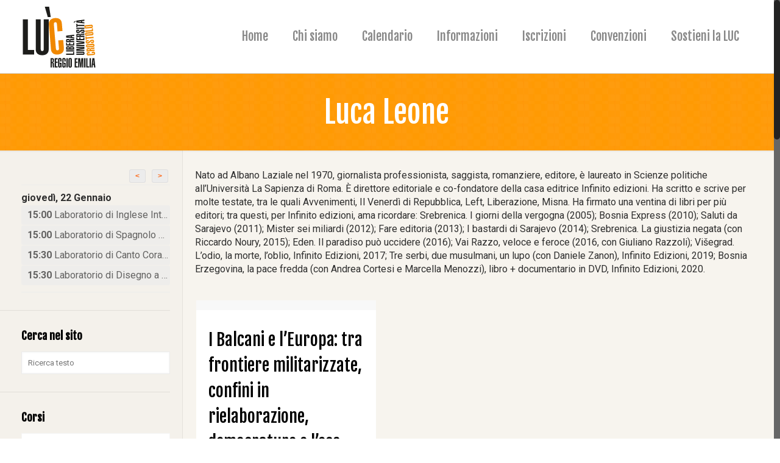

--- FILE ---
content_type: text/html; charset=UTF-8
request_url: https://www.liberauniversitacrostolo.it/eventi/docenti/luca-leone/
body_size: 17998
content:
<!DOCTYPE html>
<html class="no-js" lang="it-IT">

<!-- head -->
<head>

<!-- meta -->
<meta charset="UTF-8" />
<meta name="viewport" content="width=device-width, initial-scale=1, maximum-scale=1">

<link rel="shortcut icon" href="https://www.liberauniversitacrostolo.it/wp-content/uploads/2016/09/favicon32.png" />	
	

<!-- wp_head() -->
<title>Luca Leone &#8211; LUC</title>
<!-- script | dynamic -->
<script id="mfn-dnmc-config-js">
//<![CDATA[
window.mfn_ajax = "https://www.liberauniversitacrostolo.it/wp-admin/admin-ajax.php";
window.mfn_mobile_init = 1240;
window.mfn_nicescroll = 40;
window.mfn_parallax = "translate3d";
window.mfn_prettyphoto = {style:"pp_default", width:0, height:0};
window.mfn_sliders = {blog:0, clients:0, offer:0, portfolio:0, shop:0, slider:0, testimonials:0};
window.mfn_retina_disable = 0;
//]]>
</script>
<meta name='robots' content='max-image-preview:large' />
<link rel='dns-prefetch' href='//fonts.googleapis.com' />
<link rel="alternate" type="application/rss+xml" title="LUC &raquo; Feed" href="https://www.liberauniversitacrostolo.it/feed/" />
<link rel="alternate" type="application/rss+xml" title="LUC &raquo; Feed dei commenti" href="https://www.liberauniversitacrostolo.it/comments/feed/" />
<link rel="alternate" type="application/rss+xml" title="Feed LUC &raquo; Luca Leone Tag" href="https://www.liberauniversitacrostolo.it/eventi/docenti/luca-leone/feed/" />
<style id='wp-img-auto-sizes-contain-inline-css' type='text/css'>
img:is([sizes=auto i],[sizes^="auto," i]){contain-intrinsic-size:3000px 1500px}
/*# sourceURL=wp-img-auto-sizes-contain-inline-css */
</style>
<link rel='stylesheet' id='eo-leaflet.js-css' href='https://www.liberauniversitacrostolo.it/wp-content/plugins/event-organiser/lib/leaflet/leaflet.min.css?ver=008' type='text/css' media='all' />
<style id='eo-leaflet.js-inline-css' type='text/css'>
.leaflet-popup-close-button{box-shadow:none!important;}
/*# sourceURL=eo-leaflet.js-inline-css */
</style>
<style id='wp-emoji-styles-inline-css' type='text/css'>

	img.wp-smiley, img.emoji {
		display: inline !important;
		border: none !important;
		box-shadow: none !important;
		height: 1em !important;
		width: 1em !important;
		margin: 0 0.07em !important;
		vertical-align: -0.1em !important;
		background: none !important;
		padding: 0 !important;
	}
/*# sourceURL=wp-emoji-styles-inline-css */
</style>
<link rel='stylesheet' id='contact-form-7-css' href='https://www.liberauniversitacrostolo.it/wp-content/plugins/contact-form-7/includes/css/styles.css?ver=008' type='text/css' media='all' />
<link rel='stylesheet' id='mfn-base-css' href='https://www.liberauniversitacrostolo.it/wp-content/themes/betheme/css/base.css?ver=008' type='text/css' media='all' />
<link rel='stylesheet' id='mfn-layout-css' href='https://www.liberauniversitacrostolo.it/wp-content/themes/betheme/css/layout.css?ver=008' type='text/css' media='all' />
<link rel='stylesheet' id='mfn-shortcodes-css' href='https://www.liberauniversitacrostolo.it/wp-content/themes/betheme/css/shortcodes.css?ver=008' type='text/css' media='all' />
<link rel='stylesheet' id='mfn-jquery-ui-css' href='https://www.liberauniversitacrostolo.it/wp-content/themes/betheme/assets/ui/jquery.ui.all.css?ver=008' type='text/css' media='all' />
<link rel='stylesheet' id='mfn-prettyPhoto-css' href='https://www.liberauniversitacrostolo.it/wp-content/themes/betheme/assets/prettyPhoto/prettyPhoto.css?ver=008' type='text/css' media='all' />
<link rel='stylesheet' id='mfn-jplayer-css' href='https://www.liberauniversitacrostolo.it/wp-content/themes/betheme/assets/jplayer/css/jplayer.blue.monday.css?ver=008' type='text/css' media='all' />
<link rel='stylesheet' id='mfn-responsive-css' href='https://www.liberauniversitacrostolo.it/wp-content/themes/betheme/css/responsive.css?ver=008' type='text/css' media='all' />
<link rel='stylesheet' id='Roboto-css' href='https://fonts.googleapis.com/css?family=Roboto%3A1%2C300%2C400%2C400italic%2C700%2C700italic&#038;ver=008' type='text/css' media='all' />
<link rel='stylesheet' id='Fjalla+One-css' href='https://fonts.googleapis.com/css?family=Fjalla+One%3A1%2C300%2C400%2C400italic%2C700%2C700italic&#038;ver=008' type='text/css' media='all' />
<link rel='stylesheet' id='style-css' href='https://www.liberauniversitacrostolo.it/wp-content/themes/luc/style.css?ver=008' type='text/css' media='all' />
<script type="text/javascript" src="https://www.liberauniversitacrostolo.it/wp-includes/js/jquery/jquery.min.js?ver=008" id="jquery-core-js"></script>
<script type="text/javascript" src="https://www.liberauniversitacrostolo.it/wp-includes/js/jquery/jquery-migrate.min.js?ver=008" id="jquery-migrate-js"></script>
<script></script><link rel="https://api.w.org/" href="https://www.liberauniversitacrostolo.it/wp-json/" /><link rel="alternate" title="JSON" type="application/json" href="https://www.liberauniversitacrostolo.it/wp-json/wp/v2/event-tag/395" /><link rel="EditURI" type="application/rsd+xml" title="RSD" href="https://www.liberauniversitacrostolo.it/xmlrpc.php?rsd" />

<link rel='shortlink' href='https://www.liberauniversitacrostolo.it/?p=0' />
<!-- style | background -->
<style id="mfn-dnmc-bg-css">
#Subheader{background-image:url(https://www.liberauniversitacrostolo.it/wp-content/uploads/2016/07/bg_luc.png);background-repeat:repeat;background-position:center}
</style>
<!-- style | dynamic -->
<style id="mfn-dnmc-style-css">
@media only screen and (min-width: 1240px) {body:not(.header-simple) #Top_bar #menu { display:block !important; }.tr-menu #Top_bar #menu { background:none !important;}#Top_bar .menu > li > ul.mfn-megamenu { width:984px; }#Top_bar .menu > li > ul.mfn-megamenu > li { float:left;}#Top_bar .menu > li > ul.mfn-megamenu > li.mfn-megamenu-cols-1 { width:100%;}#Top_bar .menu > li > ul.mfn-megamenu > li.mfn-megamenu-cols-2 { width:50%;}#Top_bar .menu > li > ul.mfn-megamenu > li.mfn-megamenu-cols-3 { width:33.33%;}#Top_bar .menu > li > ul.mfn-megamenu > li.mfn-megamenu-cols-4 { width:25%;}#Top_bar .menu > li > ul.mfn-megamenu > li.mfn-megamenu-cols-5 { width:20%;}#Top_bar .menu > li > ul.mfn-megamenu > li.mfn-megamenu-cols-6 { width:16.66%;}#Top_bar .menu > li > ul.mfn-megamenu > li > ul { display:block !important; position:inherit; left:auto; top:auto; border-width: 0 1px 0 0; }#Top_bar .menu > li > ul.mfn-megamenu > li:last-child > ul{ border: 0; }#Top_bar .menu > li > ul.mfn-megamenu > li > ul li { width: auto; }#Top_bar .menu > li > ul.mfn-megamenu a.mfn-megamenu-title { text-transform: uppercase; font-weight:400; background:none;}#Top_bar .menu > li > ul.mfn-megamenu a .menu-arrow { display: none; }.menuo-right #Top_bar .menu > li > ul.mfn-megamenu { left:auto; right:0;}.menuo-right #Top_bar .menu > li > ul.mfn-megamenu-bg { box-sizing:border-box;}#Top_bar .menu > li > ul.mfn-megamenu-bg { padding:20px 166px 20px 20px; background-repeat:no-repeat; background-position: bottom right; }#Top_bar .menu > li > ul.mfn-megamenu-bg > li { background:none;}#Top_bar .menu > li > ul.mfn-megamenu-bg > li a { border:none;}#Top_bar .menu > li > ul.mfn-megamenu-bg > li > ul { background:none !important;-webkit-box-shadow: 0 0 0 0;-moz-box-shadow: 0 0 0 0;box-shadow: 0 0 0 0;}.header-plain:not(.menuo-right) #Header .top_bar_left { width:auto !important;}.header-stack.header-center #Top_bar #menu { display: inline-block !important;}.header-simple {}.header-simple #Top_bar #menu { display:none; height: auto; width: 300px; bottom: auto; top: 100%; right: 1px; position: absolute; margin: 0px;}.header-simple #Header a.responsive-menu-toggle { display:block; line-height: 35px; font-size: 25px; position:absolute; right: 10px; }.header-simple #Header a:hover.responsive-menu-toggle { text-decoration: none; }.header-simple #Top_bar #menu > ul { width:100%; float: left; }.header-simple #Top_bar #menu ul li { width: 100%; padding-bottom: 0; border-right: 0; position: relative; }.header-simple #Top_bar #menu ul li a { padding:0 20px; margin:0; display: block; height: auto; line-height: normal; border:none; }.header-simple #Top_bar #menu ul li a:after { display:none;}.header-simple #Top_bar #menu ul li a span { border:none; line-height:48px; display:inline; padding:0;}.header-simple #Top_bar #menu ul li.submenu .menu-toggle { display:block; position:absolute; right:0; top:0; width:48px; height:48px; line-height:48px; font-size:30px; text-align:center; color:#d6d6d6; border-left:1px solid #eee; cursor:pointer;}.header-simple #Top_bar #menu ul li.submenu .menu-toggle:after { content:"+"}.header-simple #Top_bar #menu ul li.hover > .menu-toggle:after { content:"-"}.header-simple #Top_bar #menu ul li.hover a { border-bottom: 0; }.header-simple #Top_bar #menu ul.mfn-megamenu li .menu-toggle { display:none;}.header-simple #Top_bar #menu ul li ul { position:relative !important; left:0 !important; top:0; padding: 0; margin-left: 0 !important; width:auto !important; background-image:none;}.header-simple #Top_bar #menu ul li ul li { width:100% !important;}.header-simple #Top_bar #menu ul li ul li a { padding: 0 20px 0 30px;}.header-simple #Top_bar #menu ul li ul li a .menu-arrow { display: none;}.header-simple #Top_bar #menu ul li ul li a span { padding:0;}.header-simple #Top_bar #menu ul li ul li a span:after { display:none !important;}.header-simple #Top_bar .menu > li > ul.mfn-megamenu a.mfn-megamenu-title { text-transform: uppercase; font-weight:400;}.header-simple #Top_bar .menu > li > ul.mfn-megamenu > li > ul { display:block !important; position:inherit; left:auto; top:auto;}.header-simple #Top_bar #menu ul li ul li ul { border-left: 0 !important; padding: 0; top: 0; }.header-simple #Top_bar #menu ul li ul li ul li a { padding: 0 20px 0 40px;}.rtl.header-simple#Top_bar #menu { left: 1px; right: auto;}.rtl.header-simple #Top_bar a.responsive-menu-toggle { left:10px; right:auto; }.rtl.header-simple #Top_bar #menu ul li.submenu .menu-toggle { left:0; right:auto; border-left:none; border-right:1px solid #eee;}.rtl.header-simple #Top_bar #menu ul li ul { left:auto !important; right:0 !important;}.rtl.header-simple #Top_bar #menu ul li ul li a { padding: 0 30px 0 20px;}.rtl.header-simple #Top_bar #menu ul li ul li ul li a { padding: 0 40px 0 20px;}.menu-highlight #Top_bar .menu > li { margin: 0 2px; }.menu-highlight:not(.header-creative) #Top_bar .menu > li > a { margin: 20px 0; padding: 0; -webkit-border-radius: 5px; border-radius: 5px; }.menu-highlight #Top_bar .menu > li > a:after { display: none; }.menu-highlight #Top_bar .menu > li > a span:not(.description) { line-height: 50px; }.menu-highlight #Top_bar .menu > li > a span.description { display: none; }.menu-highlight.header-stack #Top_bar .menu > li > a { margin: 10px 0 !important; }.menu-highlight.header-stack #Top_bar .menu > li > a span:not(.description) { line-height: 40px; }.menu-highlight.header-fixed #Top_bar .menu > li > a { margin: 10px 0 !important; padding: 5px 0; }.menu-highlight.header-fixed #Top_bar .menu > li > a span { line-height:30px;}.menu-highlight.header-transparent #Top_bar .menu > li > a { margin: 5px 0; }.menu-highlight.header-simple #Top_bar #menu ul li,.menu-highlight.header-creative #Top_bar #menu ul li { margin: 0; }.menu-highlight.header-simple #Top_bar #menu ul li > a,.menu-highlight.header-creative #Top_bar #menu ul li > a { -webkit-border-radius: 0; border-radius: 0; }.menu-highlight:not(.header-simple) #Top_bar.is-sticky .menu > li > a { margin: 10px 0 !important; padding: 5px 0 !important; }.menu-highlight:not(.header-simple) #Top_bar.is-sticky .menu > li > a span { line-height:30px !important;}.header-modern.menu-highlight.menuo-right .menu_wrapper { margin-right: 20px;}.menu-line-below #Top_bar .menu > li > a:after { top: auto; bottom: -4px; }.menu-line-below #Top_bar.is-sticky .menu > li > a:after { top: auto; bottom: -4px; }.menu-line-below-80 #Top_bar:not(.is-sticky) .menu > li > a:after { height: 4px; left: 10%; top: 50%; margin-top: 20px; width: 80%; } .menu-line-below-80-1 #Top_bar:not(.is-sticky) .menu > li > a:after { height: 1px; left: 10%; top: 50%; margin-top: 20px; width: 80%; }.menu-arrow-top #Top_bar .menu > li > a:after { background: none repeat scroll 0 0 rgba(0, 0, 0, 0) !important; border-color: #cccccc transparent transparent transparent; border-style: solid; border-width: 7px 7px 0 7px; display: block; height: 0; left: 50%; margin-left: -7px; top: 0 !important; width: 0; }.menu-arrow-top.header-transparent #Top_bar .menu > li > a:after,.menu-arrow-top.header-plain #Top_bar .menu > li > a:after { display: none; }.menu-arrow-top #Top_bar.is-sticky .menu > li > a:after { top: 0px !important; }.menu-arrow-bottom #Top_bar .menu > li > a:after { background: none !important; border-color: transparent transparent #cccccc transparent; border-style: solid; border-width: 0 7px 7px; display: block; height: 0; left: 50%; margin-left: -7px; top: auto; bottom: 0; width: 0; }.menu-arrow-bottom.header-transparent #Top_bar .menu > li > a:after,.menu-arrow-bottom.header-plain #Top_bar .menu > li > a:after { display: none; }.menu-arrow-bottom #Top_bar.is-sticky .menu > li > a:after { top: auto; bottom: 0; }.menuo-no-borders #Top_bar .menu > li > a span:not(.description) { border-right-width: 0; }.menuo-no-borders #Header_creative #Top_bar .menu > li > a span { border-bottom-width: 0; }}@media only screen and (min-width: 1240px) {#Top_bar.is-sticky { position:fixed !important; width:100%; left:0; top:-60px; height:60px; z-index:701; background:#fff; opacity:.97; filter: alpha(opacity = 97);-webkit-box-shadow: 0px 2px 5px 0px rgba(0, 0, 0, 0.1); -moz-box-shadow: 0px 2px 5px 0px rgba(0, 0, 0, 0.1);box-shadow: 0px 2px 5px 0px rgba(0, 0, 0, 0.1);}.layout-boxed.header-boxed #Top_bar.is-sticky { max-width:1240px; left:50%; -webkit-transform: translateX(-50%); transform: translateX(-50%);}.layout-boxed.header-boxed.nice-scroll #Top_bar.is-sticky { margin-left:-5px;}#Top_bar.is-sticky .top_bar_left,#Top_bar.is-sticky .top_bar_right,#Top_bar.is-sticky .top_bar_right:before { background:none;}#Top_bar.is-sticky .top_bar_right { top:-4px;}#Top_bar.is-sticky .logo { width:auto; margin: 0 30px 0 20px; padding:0;}#Top_bar.is-sticky #logo { padding:5px 0 !important; height:50px !important; line-height:50px !important;}#Top_bar.is-sticky #logo img:not(.svg) { max-height:35px; width: auto !important;}#Top_bar.is-sticky #logo img.logo-main { display:none;}#Top_bar.is-sticky #logo img.logo-sticky { display:inline;}#Top_bar.is-sticky .menu_wrapper { clear:none;}#Top_bar.is-sticky .menu_wrapper .menu > li > a{ padding:15px 0;}#Top_bar.is-sticky .menu > li > a,#Top_bar.is-sticky .menu > li > a span { line-height:30px;}#Top_bar.is-sticky .menu > li > a:after { top:auto; bottom:-4px;}#Top_bar.is-sticky .menu > li > a span.description { display:none;}#Top_bar.is-sticky a.responsive-menu-toggle { top: 14px;}#Top_bar.is-sticky .top_bar_right_wrapper { top:15px;}.header-plain #Top_bar.is-sticky .top_bar_right_wrapper { top:0;}#Top_bar.is-sticky .secondary_menu_wrapper,#Top_bar.is-sticky .banner_wrapper { display:none;}.header-simple #Top_bar.is-sticky .responsive-menu-toggle { top:12px;}.header-overlay #Top_bar.is-sticky { display:none;}.sticky-dark #Top_bar.is-sticky { background: rgba(0,0,0,.8); }.sticky-dark #Top_bar.is-sticky #menu { background: none; }.sticky-dark #Top_bar.is-sticky .menu > li > a { color: #fff; }.sticky-dark #Top_bar.is-sticky .top_bar_right a { color: rgba(255,255,255,.5); }.sticky-dark #Top_bar.is-sticky .wpml-languages a.active,.sticky-dark #Top_bar.is-sticky .wpml-languages ul.wpml-lang-dropdown { background: rgba(0,0,0,0.3); border-color: rgba(0, 0, 0, 0.1); }}@media only screen and (max-width: 1239px){.header_placeholder { height: 0 !important;}#Top_bar #menu { display:none; height: auto; width: 300px; bottom: auto; top: 100%; right: 1px; position: absolute; margin: 0px;}#Top_bar a.responsive-menu-toggle { display:block; width: 35px; height: 35px; text-align: center; position:absolute; top: 28px; right: 10px; -webkit-border-radius: 3px; border-radius: 3px;}#Top_bar a:hover.responsive-menu-toggle { text-decoration: none;}#Top_bar a.responsive-menu-toggle i { font-size: 25px; line-height: 35px;}#Top_bar a.responsive-menu-toggle span { float:right; padding:10px 5px; line-height:14px;}#Top_bar #menu > ul { width:100%; float: left; }#Top_bar #menu ul li { width: 100%; padding-bottom: 0; border-right: 0; position: relative; }#Top_bar #menu ul li a { padding:0 20px; margin:0; display: block; height: auto; line-height: normal; border:none; }#Top_bar #menu ul li a:after { display:none;}#Top_bar #menu ul li a span { border:none; line-height:48px; display:inline; padding:0;}#Top_bar #menu ul li a span.description { margin:0 0 0 5px;}#Top_bar #menu ul li.submenu .menu-toggle { display:block; position:absolute; right:0; top:0; width:48px; height:48px; line-height:48px; font-size:30px; text-align:center; color:#d6d6d6; border-left:1px solid #eee; cursor:pointer;}#Top_bar #menu ul li.submenu .menu-toggle:after { content:"+"}#Top_bar #menu ul li.hover > .menu-toggle:after { content:"-"}#Top_bar #menu ul li.hover a { border-bottom: 0; }#Top_bar #menu ul li a span:after { display:none !important;} #Top_bar #menu ul.mfn-megamenu li .menu-toggle { display:none;}#Top_bar #menu ul li ul { position:relative !important; left:0 !important; top:0; padding: 0; margin-left: 0 !important; width:auto !important; background-image:none !important;box-shadow: 0 0 0 0 transparent !important; -webkit-box-shadow: 0 0 0 0 transparent !important;}#Top_bar #menu ul li ul li { width:100% !important;}#Top_bar #menu ul li ul li a { padding: 0 20px 0 30px;}#Top_bar #menu ul li ul li a .menu-arrow { display: none;}#Top_bar #menu ul li ul li a span { padding:0;}#Top_bar #menu ul li ul li a span:after { display:none !important;}#Top_bar .menu > li > ul.mfn-megamenu a.mfn-megamenu-title { text-transform: uppercase; font-weight:400;}#Top_bar .menu > li > ul.mfn-megamenu > li > ul { display:block !important; position:inherit; left:auto; top:auto;}#Top_bar #menu ul li ul li ul { border-left: 0 !important; padding: 0; top: 0; }#Top_bar #menu ul li ul li ul li a { padding: 0 20px 0 40px;}.rtl #Top_bar #menu { left: 1px; right: auto;}.rtl #Top_bar a.responsive-menu-toggle { left:10px; right:auto; }.rtl #Top_bar #menu ul li.submenu .menu-toggle { left:0; right:auto; border-left:none; border-right:1px solid #eee;}.rtl #Top_bar #menu ul li ul { left:auto !important; right:0 !important;}.rtl #Top_bar #menu ul li ul li a { padding: 0 30px 0 20px;}.rtl #Top_bar #menu ul li ul li ul li a { padding: 0 40px 0 20px;}.header-stack #Top_bar {}.header-stack .menu_wrapper a.responsive-menu-toggle { position: static !important; margin: 11px 0; }.header-stack .menu_wrapper #menu { left: 0; right: auto; }.rtl.header-stack #Top_bar #menu { left: auto; right: 0; }}#Header_wrapper, #Intro {background-color: #5c5c5c;}#Subheader {background-color: rgba(247, 247, 247, 0);}.header-classic #Action_bar, .header-plain #Action_bar, .header-stack #Action_bar {background-color: #2C2C2C;}#Sliding-top {background-color: #545454;}#Sliding-top a.sliding-top-control {border-right-color: #545454;}#Sliding-top.st-center a.sliding-top-control,#Sliding-top.st-left a.sliding-top-control {border-top-color: #545454;}#Footer {background-color: #ffffff;}body, ul.timeline_items, .icon_box a .desc, .icon_box a:hover .desc, .feature_list ul li a, .list_item a, .list_item a:hover,.widget_recent_entries ul li a, .flat_box a, .flat_box a:hover, .story_box .desc, .content_slider.carouselul li a .title,.content_slider.flat.description ul li .desc, .content_slider.flat.description ul li a .desc {color: #2e2e2e;}.themecolor, .opening_hours .opening_hours_wrapper li span, .fancy_heading_icon .icon_top,.fancy_heading_arrows .icon-right-dir, .fancy_heading_arrows .icon-left-dir, .fancy_heading_line .title,.button-love a.mfn-love, .format-link .post-title .icon-link, .pager-single > span, .pager-single a:hover,.widget_meta ul, .widget_pages ul, .widget_rss ul, .widget_mfn_recent_comments ul li:after, .widget_archive ul, .widget_recent_comments ul li:after, .widget_nav_menu ul, .woocommerce ul.products li.product .price, .shop_slider .shop_slider_ul li .item_wrapper .price, .woocommerce-page ul.products li.product .price, .widget_price_filter .price_label .from, .widget_price_filter .price_label .to,.woocommerce ul.product_list_widget li .quantity .amount, .woocommerce .product div.entry-summary .price, .woocommerce .star-rating span,#Error_404 .error_pic i, .style-simple #Filters .filters_wrapper ul li a:hover, .style-simple #Filters .filters_wrapper ul li.current-cat a,.style-simple .quick_fact .title {color: #ff8f24;}.themebg, .pager .pages a:hover, .pager .pages a.active, .pager .pages span.page-numbers.current, .pager-single span:after, #comments .commentlist > li .reply a.comment-reply-link,.fixed-nav .arrow, #Filters .filters_wrapper ul li a:hover, #Filters .filters_wrapper ul li.current-cat a, .widget_categories ul, .Recent_posts ul li .desc:after, .Recent_posts ul li .photo .c,.widget_recent_entries ul li:after, .widget_product_categories ul, div.jp-interface, #Top_bar a#header_cart span,.widget_mfn_menu ul li a:hover, .widget_mfn_menu ul li.current-menu-item:not(.current-menu-ancestor) > a, .widget_mfn_menu ul li.current_page_item:not(.current_page_ancestor) > a,.testimonials_slider .slider_images, .testimonials_slider .slider_images a:after, .testimonials_slider .slider_images:before,.slider_pagination a.selected, .slider_pagination a.selected:after, .tp-bullets.simplebullets.round .bullet.selected, .tp-bullets.simplebullets.round .bullet.selected:after,.tparrows.default, .tp-bullets.tp-thumbs .bullet.selected:after, .offer_thumb .slider_pagination a:before, .offer_thumb .slider_pagination a.selected:after,.style-simple .accordion .question:after, .style-simple .faq .question:after, .style-simple .icon_box .desc_wrapper h4:before,.style-simple #Filters .filters_wrapper ul li a:after, .style-simple .article_box .desc_wrapper p:after, .style-simple .sliding_box .desc_wrapper:after,.style-simple .trailer_box:hover .desc, .portfolio_group.exposure .portfolio-item .desc-inner .line, .style-simple .zoom_box .desc .desc_txt,.woocommerce-account table.my_account_orders .order-number a, .woocommerce-MyAccount-navigation ul li.is-active a {background-color: #ff8f24;}.Latest_news ul li .photo, .style-simple .opening_hours .opening_hours_wrapper li label,.style-simple .timeline_items li:hover h3, .style-simple .timeline_items li:nth-child(even):hover h3, .style-simple .timeline_items li:hover .desc, .style-simple .timeline_items li:nth-child(even):hover,.style-simple .offer_thumb .slider_pagination a.selected {border-color: #ff8f24;}a {color: #ff5b00;}a:hover {color: #ff8f24;}*::-moz-selection {background-color: #ff5b00;}*::selection {background-color: #ff5b00;}.blockquote p.author span, .counter .desc_wrapper .title, .article_box .desc_wrapper p, .team .desc_wrapper p.subtitle, .pricing-box .plan-header p.subtitle, .pricing-box .plan-header .price sup.period, .chart_box p, .fancy_heading .inside,.fancy_heading_line .slogan, .post-meta, .post-meta a, .post-footer, .post-footer a span.label, .pager .pages a, .button-love a .label,.pager-single a, #comments .commentlist > li .comment-author .says, .fixed-nav .desc .date, .filters_buttons li.label, .Recent_posts ul li a .desc .date,.widget_recent_entries ul li .post-date, .tp_recent_tweets .twitter_time, .widget_price_filter .price_label, .shop-filters .woocommerce-result-count,.woocommerce ul.product_list_widget li .quantity, .widget_shopping_cart ul.product_list_widget li dl, .product_meta .posted_in,.woocommerce .shop_table .product-name .variation > dd, .shipping-calculator-button:after,.shop_slider .shop_slider_ul li .item_wrapper .price del,.testimonials_slider .testimonials_slider_ul li .author span, .testimonials_slider .testimonials_slider_ul li .author span a, .Latest_news ul li .desc_footer {color: #a8a8a8;}h1, h1 a, h1 a:hover, .text-logo #logo { color: #000000; }h2, h2 a, h2 a:hover { color: #000000; }h3, h3 a, h3 a:hover { color: #000000; }h4, h4 a, h4 a:hover, .style-simple .sliding_box .desc_wrapper h4 { color: #000000; }h5, h5 a, h5 a:hover { color: #000000; }h6, h6 a, h6 a:hover, a.content_link .title { color: #000000; }.dropcap, .highlight:not(.highlight_image) {background-color: #ff8f24;}a.button, a.tp-button {background-color: #ececec;color: #000000;}.button-stroke a.button, .button-stroke a.button .button_icon i, .button-stroke a.tp-button {border-color: #ececec;color: #000000;}.button-stroke a:hover.button, .button-stroke a:hover.tp-button {background-color: #ececec !important;color: #fff;}a.button_theme, a.tp-button.button_theme,button, input[type="submit"], input[type="reset"], input[type="button"] {background-color: #ff8f24;color: #fff;}.button-stroke a.button.button_theme:not(.action_button), .button-stroke a.button.button_theme:not(.action_button),.button-stroke a.button.button_theme .button_icon i, .button-stroke a.tp-button.button_theme,.button-stroke button, .button-stroke input[type="submit"], .button-stroke input[type="reset"], .button-stroke input[type="button"] {border-color: #ff8f24;color: #ff8f24 !important;}.button-stroke a.button.button_theme:hover, .button-stroke a.tp-button.button_theme:hover,.button-stroke button:hover, .button-stroke input[type="submit"]:hover, .button-stroke input[type="reset"]:hover, .button-stroke input[type="button"]:hover {background-color: #ff8f24 !important;color: #fff !important;}a.mfn-link { color: #656B6F; }a.mfn-link-2 span, a:hover.mfn-link-2 span:before, a.hover.mfn-link-2 span:before, a.mfn-link-5 span, a.mfn-link-8:after, a.mfn-link-8:before { background: #ff8f24; }a:hover.mfn-link { color: #ff8f24;}a.mfn-link-2 span:before, a:hover.mfn-link-4:before, a:hover.mfn-link-4:after, a.hover.mfn-link-4:before, a.hover.mfn-link-4:after, a.mfn-link-5:before, a.mfn-link-7:after, a.mfn-link-7:before { background: #ff8f24; }a.mfn-link-6:before {border-bottom-color: #ff8f24;}.woocommerce a.button, .woocommerce .quantity input.plus, .woocommerce .quantity input.minus {background-color: #ececec !important;color: #000000 !important;}.woocommerce a.button_theme, .woocommerce a.checkout-button, .woocommerce button.button,.woocommerce .button.add_to_cart_button, .woocommerce .button.product_type_external,.woocommerce input[type="submit"], .woocommerce input[type="reset"], .woocommerce input[type="button"],.button-stroke .woocommerce a.checkout-button {background-color: #ff8f24 !important;color: #fff !important;}.column_column ul, .column_column ol, .the_content_wrapper ul, .the_content_wrapper ol {color: #2e2e2e;}.hr_color, .hr_color hr, .hr_dots span {color: #ff8f24;background: #ff8f24;}.hr_zigzag i {color: #ff8f24;} .highlight-left:after,.highlight-right:after {background: #ff8f24;}@media only screen and (max-width: 767px) {.highlight-left .wrap:first-child,.highlight-right .wrap:last-child {background: #ff8f24;}}#Header .top_bar_left, .header-classic #Top_bar, .header-plain #Top_bar, .header-stack #Top_bar, .header-split #Top_bar,.header-fixed #Top_bar, .header-below #Top_bar, #Header_creative, #Top_bar #menu, .sticky-tb-color #Top_bar.is-sticky {background-color: #ffffff;}#Top_bar .top_bar_right:before {background-color: #e3e3e3;}#Header .top_bar_right {background-color: #f5f5f5;}#Top_bar .top_bar_right a:not(.action_button) { color: #444444;}#Top_bar .menu > li > a { color: #888888;}#Top_bar .menu > li.current-menu-item > a,#Top_bar .menu > li.current_page_item > a,#Top_bar .menu > li.current-menu-parent > a,#Top_bar .menu > li.current-page-parent > a,#Top_bar .menu > li.current-menu-ancestor > a,#Top_bar .menu > li.current-page-ancestor > a,#Top_bar .menu > li.current_page_ancestor > a,#Top_bar .menu > li.hover > a { color: #000000; }#Top_bar .menu > li a:after { background: #000000; }.menuo-arrows #Top_bar .menu > li.submenu > a > span:not(.description)::after { border-top-color: #888888;}#Top_bar .menu > li.current-menu-item.submenu > a > span:not(.description)::after,#Top_bar .menu > li.current_page_item.submenu > a > span:not(.description)::after,#Top_bar .menu > li.current-menu-parent.submenu > a > span:not(.description)::after,#Top_bar .menu > li.current-page-parent.submenu > a > span:not(.description)::after,#Top_bar .menu > li.current-menu-ancestor.submenu > a > span:not(.description)::after,#Top_bar .menu > li.current-page-ancestor.submenu > a > span:not(.description)::after,#Top_bar .menu > li.current_page_ancestor.submenu > a > span:not(.description)::after,#Top_bar .menu > li.hover.submenu > a > span:not(.description)::after { border-top-color: #000000; }.menu-highlight #Top_bar #menu > ul > li.current-menu-item > a,.menu-highlight #Top_bar #menu > ul > li.current_page_item > a,.menu-highlight #Top_bar #menu > ul > li.current-menu-parent > a,.menu-highlight #Top_bar #menu > ul > li.current-page-parent > a,.menu-highlight #Top_bar #menu > ul > li.current-menu-ancestor > a,.menu-highlight #Top_bar #menu > ul > li.current-page-ancestor > a,.menu-highlight #Top_bar #menu > ul > li.current_page_ancestor > a,.menu-highlight #Top_bar #menu > ul > li.hover > a { background: #F2F2F2; }.menu-arrow-bottom #Top_bar .menu > li > a:after { border-bottom-color: #000000;}.menu-arrow-top #Top_bar .menu > li > a:after {border-top-color: #000000;}.header-plain #Top_bar .menu > li.current-menu-item > a,.header-plain #Top_bar .menu > li.current_page_item > a,.header-plain #Top_bar .menu > li.current-menu-parent > a,.header-plain #Top_bar .menu > li.current-page-parent > a,.header-plain #Top_bar .menu > li.current-menu-ancestor > a,.header-plain #Top_bar .menu > li.current-page-ancestor > a,.header-plain #Top_bar .menu > li.current_page_ancestor > a,.header-plain #Top_bar .menu > li.hover > a,.header-plain #Top_bar a:hover#header_cart,.header-plain #Top_bar a:hover#search_button,.header-plain #Top_bar .wpml-languages:hover,.header-plain #Top_bar .wpml-languages ul.wpml-lang-dropdown {background: #F2F2F2; color: #000000;}.header-plain #Top_bar,.header-plain #Top_bar .menu > li > a span:not(.description),.header-plain #Top_bar a#header_cart,.header-plain #Top_bar a#search_button,.header-plain #Top_bar .wpml-languages,.header-plain #Top_bar a.button.action_button {border-color: #F2F2F2;}#Top_bar .menu > li ul {background-color: #f7f4ee;}#Top_bar .menu > li ul li a {color: #5f5f5f;}#Top_bar .menu > li ul li a:hover,#Top_bar .menu > li ul li.hover > a {color: #2e2e2e;}#Top_bar .search_wrapper { background: #ff8f24; }.overlay-menu-toggle {color: #ff8f24 !important; background: transparent; }#Overlay {background: rgba(255, 143, 36, 0.95);}#overlay-menu ul li a, .header-overlay .overlay-menu-toggle.focus {color: #ffffff;}#overlay-menu ul li.current-menu-item > a,#overlay-menu ul li.current_page_item > a,#overlay-menu ul li.current-menu-parent > a,#overlay-menu ul li.current-page-parent > a,#overlay-menu ul li.current-menu-ancestor > a,#overlay-menu ul li.current-page-ancestor > a,#overlay-menu ul li.current_page_ancestor > a { color: #B1DCFB; }#Top_bar .responsive-menu-toggle {color: #ff5b00; }#Subheader .title{color: #ffffff;}#Subheader ul.breadcrumbs li, #Subheader ul.breadcrumbs li a{color: rgba(255, 255, 255, 0.6);}#Footer, #Footer .widget_recent_entries ul li a {color: #A3A29D;}#Footer a {color: #333333;}#Footer a:hover {color: #1e1e1e;}#Footer h1, #Footer h1 a, #Footer h1 a:hover,#Footer h2, #Footer h2 a, #Footer h2 a:hover,#Footer h3, #Footer h3 a, #Footer h3 a:hover,#Footer h4, #Footer h4 a, #Footer h4 a:hover,#Footer h5, #Footer h5 a, #Footer h5 a:hover,#Footer h6, #Footer h6 a, #Footer h6 a:hover {color: #3d3c3c;}#Footer .themecolor, #Footer .widget_meta ul, #Footer .widget_pages ul, #Footer .widget_rss ul, #Footer .widget_mfn_recent_comments ul li:after, #Footer .widget_archive ul, #Footer .widget_recent_comments ul li:after, #Footer .widget_nav_menu ul, #Footer .widget_price_filter .price_label .from, #Footer .widget_price_filter .price_label .to,#Footer .star-rating span {color: #000000;}#Footer .themebg, #Footer .widget_categories ul, #Footer .Recent_posts ul li .desc:after, #Footer .Recent_posts ul li .photo .c,#Footer .widget_recent_entries ul li:after, #Footer .widget_mfn_menu ul li a:hover, #Footer .widget_product_categories ul {background-color: #000000;}#Footer .Recent_posts ul li a .desc .date, #Footer .widget_recent_entries ul li .post-date, #Footer .tp_recent_tweets .twitter_time, #Footer .widget_price_filter .price_label, #Footer .shop-filters .woocommerce-result-count, #Footer ul.product_list_widget li .quantity, #Footer .widget_shopping_cart ul.product_list_widget li dl {color: #a8a8a8;}#Sliding-top, #Sliding-top .widget_recent_entries ul li a {color: #cccccc;}#Sliding-top a {color: #fc9b27;}#Sliding-top a:hover {color: #fc9b27;}#Sliding-top h1, #Sliding-top h1 a, #Sliding-top h1 a:hover,#Sliding-top h2, #Sliding-top h2 a, #Sliding-top h2 a:hover,#Sliding-top h3, #Sliding-top h3 a, #Sliding-top h3 a:hover,#Sliding-top h4, #Sliding-top h4 a, #Sliding-top h4 a:hover,#Sliding-top h5, #Sliding-top h5 a, #Sliding-top h5 a:hover,#Sliding-top h6, #Sliding-top h6 a, #Sliding-top h6 a:hover {color: #ffffff;}#Sliding-top .themecolor, #Sliding-top .widget_meta ul, #Sliding-top .widget_pages ul, #Sliding-top .widget_rss ul, #Sliding-top .widget_mfn_recent_comments ul li:after, #Sliding-top .widget_archive ul, #Sliding-top .widget_recent_comments ul li:after, #Sliding-top .widget_nav_menu ul, #Sliding-top .widget_price_filter .price_label .from, #Sliding-top .widget_price_filter .price_label .to,#Sliding-top .star-rating span {color: #fc9b27;}#Sliding-top .themebg, #Sliding-top .widget_categories ul, #Sliding-top .Recent_posts ul li .desc:after, #Sliding-top .Recent_posts ul li .photo .c,#Sliding-top .widget_recent_entries ul li:after, #Sliding-top .widget_mfn_menu ul li a:hover, #Sliding-top .widget_product_categories ul {background-color: #fc9b27;}#Sliding-top .Recent_posts ul li a .desc .date, #Sliding-top .widget_recent_entries ul li .post-date, #Sliding-top .tp_recent_tweets .twitter_time, #Sliding-top .widget_price_filter .price_label, #Sliding-top .shop-filters .woocommerce-result-count, #Sliding-top ul.product_list_widget li .quantity, #Sliding-top .widget_shopping_cart ul.product_list_widget li dl {color: #a8a8a8;}blockquote, blockquote a, blockquote a:hover {color: #444444;}.image_frame .image_wrapper .image_links,.portfolio_group.masonry-hover .portfolio-item .masonry-hover-wrapper .hover-desc { background: rgba(255, 142, 31, 0.8);}.masonry.tiles .post-item .post-desc-wrapper .post-desc .post-title:after, .masonry.tiles .post-item.no-img, .masonry.tiles .post-item.format-quote {background: #ff8e1f;} .image_frame .image_wrapper .image_links a {color: #ffffff;}.image_frame .image_wrapper .image_links a:hover {background: #ffffff;color: #ff8e1f;}.sliding_box .desc_wrapper {background: #ff8e1f;}.sliding_box .desc_wrapper:after {border-bottom-color: #ff8e1f;}.counter .icon_wrapper i {color: #ff8e1f;}.quick_fact .number-wrapper {color: #ff8e1f;}.progress_bars .bars_list li .bar .progress { background-color: #ff8e1f;}a:hover.icon_bar {color: #ff8e1f !important;}a.content_link, a:hover.content_link {color: #ff8e1f;}a.content_link:before {border-bottom-color: #ff8e1f;}a.content_link:after {border-color: #ff8e1f;}.get_in_touch, .infobox {background-color: #ff8e1f;}.column_map .google-map-contact-wrapper .get_in_touch:after {border-top-color: #ff8e1f;}.timeline_items li h3:before,.timeline_items:after,.timeline .post-item:before { border-color: #ff8f24;}.how_it_works .image .number { background: #ff8f24;}.trailer_box .desc .subtitle {background-color: #ff8e1f;}.icon_box .icon_wrapper, .icon_box a .icon_wrapper,.style-simple .icon_box:hover .icon_wrapper {color: #ff8e1f;}.icon_box:hover .icon_wrapper:before, .icon_box a:hover .icon_wrapper:before { background-color: #ff8e1f;}ul.clients.clients_tiles li .client_wrapper:hover:before { background: #ff8f24;}ul.clients.clients_tiles li .client_wrapper:after { border-bottom-color: #ff8f24;}.list_item.lists_1 .list_left {background-color: #ff8e1f;}.list_item .list_left {color: #ff8e1f;}.feature_list ul li .icon i { color: #ff8e1f;}.feature_list ul li:hover,.feature_list ul li:hover a {background: #ff8e1f;}.ui-tabs .ui-tabs-nav li.ui-state-active a,.accordion .question.active .title > .acc-icon-plus,.accordion .question.active .title > .acc-icon-minus,.faq .question.active .title > .acc-icon-plus,.faq .question.active .title,.accordion .question.active .title {color: #ff8e1f;}.ui-tabs .ui-tabs-nav li.ui-state-active a:after {background: #ff8e1f;}body.table-hover:not(.woocommerce-page) table tr:hover td {background: #ff8f24;}.pricing-box .plan-header .price sup.currency,.pricing-box .plan-header .price > span {color: #ff8e1f;}.pricing-box .plan-inside ul li .yes { background: #ff8e1f;}.pricing-box-box.pricing-box-featured {background: #ff8e1f;}input[type="date"], input[type="email"], input[type="number"], input[type="password"], input[type="search"], input[type="tel"], input[type="text"], input[type="url"],select, textarea, .woocommerce .quantity input.qty {color: #626262;background-color: rgba(255, 255, 255, 1);border-color: #EBEBEB;}input[type="date"]:focus, input[type="email"]:focus, input[type="number"]:focus, input[type="password"]:focus, input[type="search"]:focus, input[type="tel"]:focus, input[type="text"]:focus, input[type="url"]:focus, select:focus, textarea:focus {color: #753000;background-color: rgba(255, 212, 56, 1) !important;border-color: #8a2800;}.woocommerce span.onsale, .shop_slider .shop_slider_ul li .item_wrapper span.onsale {border-top-color: #ff8f24 !important;}.woocommerce .widget_price_filter .ui-slider .ui-slider-handle {border-color: #ff8f24 !important;}@media only screen and (min-width: 768px){.header-semi #Top_bar:not(.is-sticky) {background-color: rgba(255, 255, 255, 0.8);}}@media only screen and (max-width: 767px){#Top_bar, #Action_bar { background: #ffffff !important;}}html { background-color: #ffffff;}#Wrapper, #Content { background-color: #f7f4ee;}body, button, span.date_label, .timeline_items li h3 span, input[type="submit"], input[type="reset"], input[type="button"],input[type="text"], input[type="password"], input[type="tel"], input[type="email"], textarea, select, .offer_li .title h3 {font-family: "Roboto", Arial, Tahoma, sans-serif;}#menu > ul > li > a, .action_button, #overlay-menu ul li a {font-family: "Fjalla One", Arial, Tahoma, sans-serif;}#Subheader .title {font-family: "Fjalla One", Arial, Tahoma, sans-serif;}h1, h2, h3, h4, .text-logo #logo {font-family: "Fjalla One", Arial, Tahoma, sans-serif;}h5, h6 {font-family: "Fjalla One", Arial, Tahoma, sans-serif;}blockquote {font-family: "Roboto", Arial, Tahoma, sans-serif;}.chart_box .chart .num, .counter .desc_wrapper .number-wrapper, .how_it_works .image .number,.pricing-box .plan-header .price, .quick_fact .number-wrapper, .woocommerce .product div.entry-summary .price {font-family: "Fjalla One", Arial, Tahoma, sans-serif;}body {font-size: 16px;line-height: 22px;font-weight: 400;letter-spacing: 0px;}#menu > ul > li > a, .action_button {font-size: 20px;font-weight: 400;letter-spacing: 0px;}#Subheader .title {font-size: 50px;line-height: 50px;font-weight: 400;letter-spacing: 0px;}h1, .text-logo #logo { font-size: 50px;line-height: 80px;font-weight: 300;letter-spacing: 0px;}h2 { font-size: 28px;line-height: 42px;font-weight: 300;letter-spacing: 0px;}h3 {font-size: 30px;line-height: 50px;font-weight: 300;letter-spacing: 0px;}h4 {font-size: 22px;line-height: 25px;font-weight: 300;letter-spacing: 0px;}h5 {font-size: 15px;line-height: 19px;font-weight: 700;letter-spacing: 0px;}h6 {font-size: 14px;line-height: 19px;font-weight: 400;letter-spacing: 0px;}#Intro .intro-title { font-size: 70px;line-height: 70px;font-weight: 400;letter-spacing: 0px;}@media only screen and (min-width: 768px) and (max-width: 959px){body {font-size: 14px;line-height: 19px;}#menu > ul > li > a, .action_button {font-size: 17px;}#Subheader .title {font-size: 43px;line-height: 43px;}h1, .text-logo #logo { font-size: 43px;line-height: 68px;}h2 { font-size: 24px;line-height: 36px;}h3 {font-size: 26px;line-height: 43px;}h4 {font-size: 19px;line-height: 21px;}h5 {font-size: 13px;line-height: 19px;}h6 {font-size: 13px;line-height: 19px;}#Intro .intro-title { font-size: 60px;line-height: 60px;}blockquote { font-size: 15px;}.chart_box .chart .num { font-size: 45px; line-height: 45px; }.counter .desc_wrapper .number-wrapper { font-size: 45px; line-height: 45px;}.counter .desc_wrapper .title { font-size: 14px; line-height: 18px;}.faq .question .title { font-size: 14px; }.fancy_heading .title { font-size: 38px; line-height: 38px; }.offer .offer_li .desc_wrapper .title h3 { font-size: 32px; line-height: 32px; }.offer_thumb_ul li.offer_thumb_li .desc_wrapper .title h3 {font-size: 32px; line-height: 32px; }.pricing-box .plan-header h2 { font-size: 27px; line-height: 27px; }.pricing-box .plan-header .price > span { font-size: 40px; line-height: 40px; }.pricing-box .plan-header .price sup.currency { font-size: 18px; line-height: 18px; }.pricing-box .plan-header .price sup.period { font-size: 14px; line-height: 14px;}.quick_fact .number { font-size: 80px; line-height: 80px;}.trailer_box .desc h2 { font-size: 27px; line-height: 27px; }}@media only screen and (min-width: 480px) and (max-width: 767px){body {font-size: 13px;line-height: 19px;}#menu > ul > li > a, .action_button {font-size: 15px;}#Subheader .title {font-size: 38px;line-height: 38px;}h1, .text-logo #logo { font-size: 38px;line-height: 60px;}h2 { font-size: 21px;line-height: 32px;}h3 {font-size: 23px;line-height: 38px;}h4 {font-size: 17px;line-height: 19px;}h5 {font-size: 13px;line-height: 19px;}h6 {font-size: 13px;line-height: 19px;}#Intro .intro-title { font-size: 53px;line-height: 53px;}blockquote { font-size: 14px;}.chart_box .chart .num { font-size: 40px; line-height: 40px; }.counter .desc_wrapper .number-wrapper { font-size: 40px; line-height: 40px;}.counter .desc_wrapper .title { font-size: 13px; line-height: 16px;}.faq .question .title { font-size: 13px; }.fancy_heading .title { font-size: 34px; line-height: 34px; }.offer .offer_li .desc_wrapper .title h3 { font-size: 28px; line-height: 28px; }.offer_thumb_ul li.offer_thumb_li .desc_wrapper .title h3 {font-size: 28px; line-height: 28px; }.pricing-box .plan-header h2 { font-size: 24px; line-height: 24px; }.pricing-box .plan-header .price > span { font-size: 34px; line-height: 34px; }.pricing-box .plan-header .price sup.currency { font-size: 16px; line-height: 16px; }.pricing-box .plan-header .price sup.period { font-size: 13px; line-height: 13px;}.quick_fact .number { font-size: 70px; line-height: 70px;}.trailer_box .desc h2 { font-size: 24px; line-height: 24px; }}@media only screen and (max-width: 479px){body {font-size: 13px;line-height: 19px;}#menu > ul > li > a, .action_button {font-size: 13px;}#Subheader .title {font-size: 30px;line-height: 30px;}h1, .text-logo #logo { font-size: 30px;line-height: 48px;}h2 { font-size: 17px;line-height: 25px;}h3 {font-size: 18px;line-height: 30px;}h4 {font-size: 13px;line-height: 19px;}h5 {font-size: 13px;line-height: 19px;}h6 {font-size: 13px;line-height: 19px;}#Intro .intro-title { font-size: 42px;line-height: 42px;}blockquote { font-size: 13px;}.chart_box .chart .num { font-size: 35px; line-height: 35px; }.counter .desc_wrapper .number-wrapper { font-size: 35px; line-height: 35px;}.counter .desc_wrapper .title { font-size: 13px; line-height: 26px;}.faq .question .title { font-size: 13px; }.fancy_heading .title { font-size: 30px; line-height: 30px; }.offer .offer_li .desc_wrapper .title h3 { font-size: 26px; line-height: 26px; }.offer_thumb_ul li.offer_thumb_li .desc_wrapper .title h3 {font-size: 26px; line-height: 26px; }.pricing-box .plan-header h2 { font-size: 21px; line-height: 21px; }.pricing-box .plan-header .price > span { font-size: 32px; line-height: 32px; }.pricing-box .plan-header .price sup.currency { font-size: 14px; line-height: 14px; }.pricing-box .plan-header .price sup.period { font-size: 13px; line-height: 13px;}.quick_fact .number { font-size: 60px; line-height: 60px;}.trailer_box .desc h2 { font-size: 21px; line-height: 21px; }}.with_aside .sidebar.columns {width: 23%;}.with_aside .sections_group {width: 77%;}.aside_both .sidebar.columns {width: 18%;}.aside_both .sidebar.sidebar-1{ margin-left: -82%;}.aside_both .sections_group {width: 64%;margin-left: 18%;}@media only screen and (min-width:1240px){#Wrapper, .with_aside .content_wrapper {max-width: 1240px;}.section_wrapper, .container {max-width: 1220px;}.layout-boxed.header-boxed #Top_bar.is-sticky{max-width: 1240px;}}#Top_bar #logo,.header-fixed #Top_bar #logo,.header-plain #Top_bar #logo,.header-transparent #Top_bar #logo {height: 100px;line-height: 100px;padding: 10px 0;}.logo-overflow #Top_bar:not(.is-sticky) .logo {height: 120px;}#Top_bar .menu > li > a {padding: 30px 0;}.menu-highlight:not(.header-creative) #Top_bar .menu > li > a {margin: 35px 0;}.header-plain:not(.menu-highlight) #Top_bar .menu > li > a span:not(.description) {line-height: 120px;}.header-fixed #Top_bar .menu > li > a {padding: 45px 0;}#Top_bar .top_bar_right,.header-plain #Top_bar .top_bar_right {height: 120px;}#Top_bar .top_bar_right_wrapper { top: 40px;}.header-plain #Top_bar a#header_cart, .header-plain #Top_bar a#search_button,.header-plain #Top_bar .wpml-languages,.header-plain #Top_bar a.button.action_button {line-height: 120px;}#Top_bar a.responsive-menu-toggle,.header-plain #Top_bar a.responsive-menu-toggle,.header-transparent #Top_bar a.responsive-menu-toggle { top: 43px;}.twentytwenty-before-label::before { content: "Before";}.twentytwenty-after-label::before { content: "After";}
</style>
<!-- style | custom css | theme options -->
<style id="mfn-dnmc-theme-css">
h1 { font-weight: 700; }
h2 { font-weight: 400; }
h3 { font-weight: 700; }
h4 { font-weight: 300; }
h5 { font-weight: 400; }
h6 { font-weight: 400; }

#Top_bar { border-bottom: 1px solid #d3d3d3; }

.widget .eo-agenda-widget .eo-agenda-widget-nav-next,
.widget .eo-agenda-widget .eo-agenda-widget-nav-prev { color:#ff5b00; }

.vc_btn3.vc_btn3-color-juicy-pink,
.vc_btn3.vc_btn3-color-juicy-pink.vc_btn3-style-flat { background-color:#ff8e1f; }

.vc_btn3.vc_btn3-color-juicy-pink.vc_btn3-style-flat:focus,
.vc_btn3.vc_btn3-color-juicy-pink.vc_btn3-style-flat:hover,
.vc_btn3.vc_btn3-color-juicy-pink:focus,
.vc_btn3.vc_btn3-color-juicy-pink:hover {
	background-color: #ff5b00;
}

span.wpcf7-not-valid-tip { z-index:999; }


#Top_bar .top_bar_left { width:100%; }
</style>

<!--[if lt IE 9]>
<script id="mfn-html5" src="https://html5shiv.googlecode.com/svn/trunk/html5.js"></script>
<![endif]-->
<!-- script | retina -->
<script id="mfn-dnmc-retina-js">
//<![CDATA[
jQuery(window).load(function(){
var retina = window.devicePixelRatio > 1 ? true : false;if( retina ){var retinaEl = jQuery("#logo img.logo-main");var retinaLogoW = retinaEl.width();var retinaLogoH = retinaEl.height();retinaEl.attr( "src", "https://www.liberauniversitacrostolo.it/wp-content/uploads/2024/01/LUC-reggio-emilia-logo.svg" ).width( retinaLogoW ).height( retinaLogoH );var stickyEl = jQuery("#logo img.logo-sticky");var stickyLogoW = stickyEl.width();var stickyLogoH = stickyEl.height();stickyEl.attr( "src", "https://www.liberauniversitacrostolo.it/wp-content/uploads/2024/01/LUC-reggio-emilia-logo.svg" ).width( stickyLogoW ).height( stickyLogoH );var mobileEl = jQuery("#logo img.logo-mobile");var mobileLogoW = mobileEl.width();var mobileLogoH = mobileEl.height();mobileEl.attr( "src", "https://www.liberauniversitacrostolo.it/wp-content/uploads/2024/01/LUC-reggio-emilia-logo.svg" ).width( mobileLogoW ).height( mobileLogoH );}});
//]]>
</script>
<meta name="generator" content="Powered by WPBakery Page Builder - drag and drop page builder for WordPress."/>
<link rel="icon" href="https://www.liberauniversitacrostolo.it/wp-content/uploads/2016/09/favicon32.png" sizes="32x32" />
<link rel="icon" href="https://www.liberauniversitacrostolo.it/wp-content/uploads/2016/09/favicon32.png" sizes="192x192" />
<link rel="apple-touch-icon" href="https://www.liberauniversitacrostolo.it/wp-content/uploads/2016/09/favicon32.png" />
<meta name="msapplication-TileImage" content="https://www.liberauniversitacrostolo.it/wp-content/uploads/2016/09/favicon32.png" />

<!-- BEGIN Analytics Insights v6.3.11 - https://wordpress.org/plugins/analytics-insights/ -->
<script async src="https://www.googletagmanager.com/gtag/js?id=G-CWF4BEG48C"></script>
<script>
  window.dataLayer = window.dataLayer || [];
  function gtag(){dataLayer.push(arguments);}
  gtag('js', new Date());
  gtag('config', 'G-CWF4BEG48C', {
	'anonymize_ip': true
  });
  if (window.performance) {
    var timeSincePageLoad = Math.round(performance.now());
    gtag('event', 'timing_complete', {
      'name': 'load',
      'value': timeSincePageLoad,
      'event_category': 'JS Dependencies'
    });
  }
</script>
<!-- END Analytics Insights -->
		<style type="text/css" id="wp-custom-css">
			footer a>img {
	max-width: 100%;
	height: auto;
}		</style>
		<noscript><style> .wpb_animate_when_almost_visible { opacity: 1; }</style></noscript><link rel='stylesheet' id='eo_front-css' href='https://www.liberauniversitacrostolo.it/wp-content/plugins/event-organiser/css/eventorganiser-front-end.min.css?ver=008' type='text/css' media='all' />
</head>

<!-- body -->
<body class="archive tax-event-tag term-luca-leone term-395 wp-theme-betheme wp-child-theme-luc with_aside aside_left  color-custom style-default layout-full-width nice-scroll-on mobile-tb-left button-flat hide-love header-classic minimalist-header sticky-header sticky-white ab-hide subheader-both-center menu-line-below-80-1 menuo-no-borders menuo-right logo-no-margin footer-copy-center wpb-js-composer js-comp-ver-8.7.2 vc_responsive">
	
	<!-- mfn_hook_top --><!-- mfn_hook_top -->	
		
		
	<!-- #Wrapper -->
	<div id="Wrapper">
	
				
		
		<!-- #Header_bg -->
		<div id="Header_wrapper" >
	
			<!-- #Header -->
			<header id="Header">
				


<!-- .header_placeholder 4sticky  -->
<div class="header_placeholder"></div>

<div id="Top_bar" class="loading">

	<div class="container">
		<div class="column one">
		
			<div class="top_bar_left clearfix">
			
				<!-- .logo -->
				<div class="logo">
					<a id="logo" href="https://www.liberauniversitacrostolo.it" title="LUC"><img class="logo-main scale-with-grid svg" src="https://www.liberauniversitacrostolo.it/wp-content/uploads/2024/01/LUC-reggio-emilia-logo.svg" alt="LUC Reggio Emilia" width="120"/><img class="logo-sticky scale-with-grid svg" src="https://www.liberauniversitacrostolo.it/wp-content/uploads/2024/01/LUC-reggio-emilia-logo.svg" alt="LUC Reggio Emilia" width="120"/><img class="logo-mobile scale-with-grid svg" src="https://www.liberauniversitacrostolo.it/wp-content/uploads/2024/01/LUC-reggio-emilia-logo.svg" alt="LUC Reggio Emilia" width="120"/></a>				</div>
			
				<div class="menu_wrapper">
					<nav id="menu" class="menu-main-menu-container"><ul id="menu-main-menu" class="menu"><li id="menu-item-7978" class="menu-item menu-item-type-post_type menu-item-object-page menu-item-home menu-item-7978"><a href="https://www.liberauniversitacrostolo.it/"><span>Home</span></a></li>
<li id="menu-item-2443" class="menu-item menu-item-type-post_type menu-item-object-page menu-item-2443"><a href="https://www.liberauniversitacrostolo.it/chi-siamo/"><span>Chi siamo</span></a></li>
<li id="menu-item-2460" class="menu-item menu-item-type-post_type menu-item-object-page menu-item-2460"><a href="https://www.liberauniversitacrostolo.it/calendario/"><span>Calendario</span></a></li>
<li id="menu-item-2442" class="menu-item menu-item-type-post_type menu-item-object-page menu-item-2442"><a href="https://www.liberauniversitacrostolo.it/informazioni/"><span>Informazioni</span></a></li>
<li id="menu-item-2440" class="menu-item menu-item-type-post_type menu-item-object-page menu-item-2440"><a href="https://www.liberauniversitacrostolo.it/iscrizioni/"><span>Iscrizioni</span></a></li>
<li id="menu-item-3173" class="menu-item menu-item-type-post_type menu-item-object-post menu-item-3173"><a href="https://www.liberauniversitacrostolo.it/convenzioni/"><span>Convenzioni</span></a></li>
<li id="menu-item-2441" class="menu-item menu-item-type-post_type menu-item-object-page menu-item-2441"><a href="https://www.liberauniversitacrostolo.it/diventa-amico/"><span>Sostieni la LUC</span></a></li>
</ul></nav><a class="responsive-menu-toggle " href="#"><i class="icon-menu"></i></a>					
				</div>			
				
				<div class="secondary_menu_wrapper">
					<!-- #secondary-menu -->
					<nav id="secondary-menu" class="menu-main-menu-container"><ul id="menu-main-menu-1" class="secondary-menu"><li class="menu-item menu-item-type-post_type menu-item-object-page menu-item-home menu-item-7978"><a href="https://www.liberauniversitacrostolo.it/">Home</a></li>
<li class="menu-item menu-item-type-post_type menu-item-object-page menu-item-2443"><a href="https://www.liberauniversitacrostolo.it/chi-siamo/">Chi siamo</a></li>
<li class="menu-item menu-item-type-post_type menu-item-object-page menu-item-2460"><a href="https://www.liberauniversitacrostolo.it/calendario/">Calendario</a></li>
<li class="menu-item menu-item-type-post_type menu-item-object-page menu-item-2442"><a href="https://www.liberauniversitacrostolo.it/informazioni/">Informazioni</a></li>
<li class="menu-item menu-item-type-post_type menu-item-object-page menu-item-2440"><a href="https://www.liberauniversitacrostolo.it/iscrizioni/">Iscrizioni</a></li>
<li class="menu-item menu-item-type-post_type menu-item-object-post menu-item-3173"><a href="https://www.liberauniversitacrostolo.it/convenzioni/">Convenzioni</a></li>
<li class="menu-item menu-item-type-post_type menu-item-object-page menu-item-2441"><a href="https://www.liberauniversitacrostolo.it/diventa-amico/">Sostieni la LUC</a></li>
</ul></nav>				</div>
				
				<div class="banner_wrapper">
									</div>
				
				<div class="search_wrapper">
					<!-- #searchform -->
					
					
<form method="get" id="searchform" action="https://www.liberauniversitacrostolo.it/">
						
		
	<i class="icon_search icon-search"></i>
	<a href="#" class="icon_close"><i class="icon-cancel"></i></a>
	
	<input type="text" class="field" name="s" id="s" placeholder="Ricerca testo" />			
	<input type="submit" class="submit" value="" style="display:none;" />
	
</form>					
				</div>				
				
			</div>
			
						
		</div>
	</div>
</div>	
							</header>
				
			<div id="Subheader" style="padding:3%;"><div class="container"><div class="column one"><h1 class="title">Luca Leone</h1></div></div></div>		
		</div>
		
				
		<!-- mfn_hook_content_before --><!-- mfn_hook_content_before -->
<!-- #Content -->
<div id="Content">
	<div class="content_wrapper clearfix">

		<!-- .sections_group -->
		<div class="sections_group">


			<div class="extra_content">
				<div class="section the_content category_description"><div class="section_wrapper"><div class="the_content_wrapper"><p>Nato ad Albano Laziale nel 1970, giornalista professionista, saggista, romanziere, editore, è laureato in Scienze politiche all’Università La Sapienza di Roma. È direttore editoriale e co-fondatore della casa editrice Infinito edizioni. Ha scritto e scrive per molte testate, tra le quali Avvenimenti, Il Venerdì di Repubblica, Left, Liberazione, Misna. Ha firmato una ventina di libri per più editori; tra questi, per Infinito edizioni, ama ricordare: Srebrenica. I giorni della vergogna (2005); Bosnia Express (2010); Saluti da Sarajevo (2011); Mister sei miliardi (2012); Fare editoria (2013); I bastardi di Sarajevo (2014); Srebrenica. La giustizia negata (con Riccardo Noury, 2015); Eden. Il paradiso può uccidere (2016); Vai Razzo, veloce e feroce (2016, con Giuliano Razzoli); Višegrad. L’odio, la morte, l’oblio, Infinito Edizioni, 2017; Tre serbi, due musulmani, un lupo (con Daniele Zanon), Infinito Edizioni, 2019; Bosnia Erzegovina, la pace fredda (con Andrea Cortesi e Marcella Menozzi), libro + documentario in DVD, Infinito Edizioni, 2020.</p>
</div></div></div>			</div>


			<div class="section ">
				<div class="section_wrapper clearfix">

					<div class="column one column_blog">
						<div class="blog_wrapper isotope_wrapper">

							<div class="posts_group lm_wrapper grid col-3">
								
	<div id="post-4947" class="post-item isotope-item clearfix no-img author-luc post-4947 event type-event status-publish hentry event-venue-aula-d1-1-ex-aula-2-unimore event-category-geopolitica event-category-geopolitica-europa event-tag-luca-leone"  itemscope itemtype="http://data-vocabulary.org/Event">

	<div class="image_frame post-photo-wrapper scale-with-grid image">
		<div class="image_wrapper">
		</div>
	</div>

	<div class="post-desc-wrapper">
		<div class="post-desc">

			<div class="post-head">
				<div class="post-meta clearfix">

					<div class="author-date">
						<span class="date">
							<span class="post-date updated"></span>
						</span>
					</div>

				</div>
			</div>

			<div class="post-title">
				<h2 class="entry-title" itemprop="headline">
					<a href="https://www.liberauniversitacrostolo.it/evento/balcani-europa/" itemprop="url">
						<span itemprop="summary">I Balcani e l’Europa: tra frontiere militarizzate, confini in rielaborazione, democrature e l’eco mai sopito delle guerre degli anni Novanta</span>
					</a>
				</h2>
			</div>

			<div class="post-excerpt" itemprop="description">

					<div class="event-date">
<time itemprop="startDate" datetime="2019-11-27T17:30:00+01:00">27 Nov 2019 17:30</time> &ndash; <time itemprop="endDate" datetime="2019-11-27T19:30:00+01:00">19:30</time>					</div>
				
					<div class="category">
						<strong>Docente:</strong> <a href="https://www.liberauniversitacrostolo.it/eventi/docenti/luca-leone/" rel="tag">Luca Leone</a>					</div>
					<div class="category">
						<strong>Categorie:</strong> <a href="https://www.liberauniversitacrostolo.it/eventi/categoria/geopolitica/" rel="tag">Geopolitica</a>, <a href="https://www.liberauniversitacrostolo.it/eventi/categoria/geopolitica-europa/" rel="tag">Geopolitica Europa</a>					</div>
					<div class="category">
						<strong>Dove:</strong>
						<a href="https://www.liberauniversitacrostolo.it/luogo/aula-d1-1-ex-aula-2-unimore/">
	<span itemprop="location" itemscope itemtype="http://data-vocabulary.org/Organization">
		<span itemprop="name">Aula D1.1 (ex aula 2) Unimore</span>
		<span itemprop="geo" itemscope itemtype="http://data-vocabulary.org/Geo">
			<meta itemprop="latitude" content="44.702314" />
			<meta itemprop="longitude" content="10.628712" />
		</span>
	</span>
</a>					</div>

				<p>Luca Leone I Balcani vivono intensamente il trauma dei conflitti degli anni Novanta: aggressioni armate nel nome del nazionalismo, dell’accaparramento [&hellip;]</p>
			</div>

			<div class="post-footer">
				<div class="post-links">
					<i class="icon-doc-text"></i>
					<a href="https://www.liberauniversitacrostolo.it/evento/balcani-europa/" class="post-more">Leggi tutto</a>
				</div>
			</div>

		</div>
	</div>

</div>


	

							</div>

							
						</div>
					</div>

				</div>
			</div>


		</div>

		<!-- .four-columns - sidebar -->
		<div class="sidebar sidebar-1 four columns"><div class="widget-area clearfix "><aside id="eo_events_agenda_widget-3" class="widget widget_events"><div data-eo-agenda-widget-id="eo_events_agenda_widget-3" id="eo_events_agenda_widget-3_container" class="eo-agenda-widget"></div></aside><aside id="search-4" class="widget widget_search"><h3>Cerca nel sito</h3>
<form method="get" id="searchform" action="https://www.liberauniversitacrostolo.it/">
						
		
	<i class="icon_search icon-search"></i>
	<a href="#" class="icon_close"><i class="icon-cancel"></i></a>
	
	<input type="text" class="field" name="s" id="s" placeholder="Ricerca testo" />			
	<input type="submit" class="submit" value="" style="display:none;" />
	
</form></aside><aside id="widget_mfn_menu-4" class="widget widget_mfn_menu"><h3>Corsi</h3><div class="menu-corsi-container"><ul id="menu-corsi" class="menu submenus-show"><li id="menu-item-4607" class="menu-item menu-item-type-taxonomy menu-item-object-category menu-item-4607"><a href="https://www.liberauniversitacrostolo.it/categoria/antropologia-culturale/">Antropologia culturale</a></li>
<li id="menu-item-2627" class="menu-item menu-item-type-taxonomy menu-item-object-category menu-item-2627"><a href="https://www.liberauniversitacrostolo.it/categoria/arte/">Arte</a></li>
<li id="menu-item-4602" class="menu-item menu-item-type-taxonomy menu-item-object-category menu-item-4602"><a href="https://www.liberauniversitacrostolo.it/categoria/astronomia/">Astronomia</a></li>
<li id="menu-item-5617" class="menu-item menu-item-type-taxonomy menu-item-object-category menu-item-5617"><a href="https://www.liberauniversitacrostolo.it/categoria/ambiente/">Clima Ambiente Economia</a></li>
<li id="menu-item-5618" class="menu-item menu-item-type-taxonomy menu-item-object-category menu-item-5618"><a href="https://www.liberauniversitacrostolo.it/categoria/economia/">Economia</a></li>
<li id="menu-item-4603" class="menu-item menu-item-type-taxonomy menu-item-object-category menu-item-4603"><a href="https://www.liberauniversitacrostolo.it/categoria/filosofia-mitologia/">Filosofia Mitologia</a></li>
<li id="menu-item-2629" class="menu-item menu-item-type-taxonomy menu-item-object-category menu-item-2629"><a href="https://www.liberauniversitacrostolo.it/categoria/geopolitica/">Geopolitica</a></li>
<li id="menu-item-4606" class="menu-item menu-item-type-taxonomy menu-item-object-category menu-item-4606"><a href="https://www.liberauniversitacrostolo.it/categoria/scienza/intelligenza-artificiale/">Intelligenza artificiale</a></li>
<li id="menu-item-2630" class="menu-item menu-item-type-taxonomy menu-item-object-category menu-item-2630"><a href="https://www.liberauniversitacrostolo.it/categoria/letteratura/">Letteratura</a></li>
<li id="menu-item-4604" class="menu-item menu-item-type-taxonomy menu-item-object-category menu-item-4604"><a href="https://www.liberauniversitacrostolo.it/categoria/medicina/">Medicina</a></li>
<li id="menu-item-6074" class="menu-item menu-item-type-taxonomy menu-item-object-category menu-item-6074"><a href="https://www.liberauniversitacrostolo.it/categoria/neuroscienze/">Neuroscienze</a></li>
<li id="menu-item-2634" class="menu-item menu-item-type-taxonomy menu-item-object-category menu-item-2634"><a href="https://www.liberauniversitacrostolo.it/categoria/storia/">Storia</a></li>
<li id="menu-item-4611" class="menu-item menu-item-type-taxonomy menu-item-object-category menu-item-4611"><a href="https://www.liberauniversitacrostolo.it/categoria/storia-locale/">Storia locale</a></li>
</ul></div></aside><aside id="widget_mfn_menu-5" class="widget widget_mfn_menu"><h3>Attività e incontri</h3><div class="menu-attivita-e-incontri-container"><ul id="menu-attivita-e-incontri" class="menu submenus-show"><li id="menu-item-2626" class="menu-item menu-item-type-taxonomy menu-item-object-category menu-item-2626"><a href="https://www.liberauniversitacrostolo.it/categoria/lezione-magistrale/">Lezioni magistrali</a></li>
<li id="menu-item-2623" class="menu-item menu-item-type-taxonomy menu-item-object-category menu-item-2623"><a href="https://www.liberauniversitacrostolo.it/categoria/i-martedi/">I Martedì</a></li>
<li id="menu-item-4620" class="menu-item menu-item-type-taxonomy menu-item-object-category menu-item-4620"><a href="https://www.liberauniversitacrostolo.it/categoria/musica/invito-alla-musica/">Invito alla Musica</a></li>
<li id="menu-item-4139" class="menu-item menu-item-type-taxonomy menu-item-object-category menu-item-4139"><a href="https://www.liberauniversitacrostolo.it/categoria/laboratori/">Laboratori</a></li>
<li id="menu-item-2624" class="menu-item menu-item-type-taxonomy menu-item-object-category menu-item-2624"><a href="https://www.liberauniversitacrostolo.it/categoria/itinerari-culturali/">Itinerari culturali</a></li>
<li id="menu-item-4621" class="menu-item menu-item-type-taxonomy menu-item-object-category menu-item-4621"><a href="https://www.liberauniversitacrostolo.it/categoria/visite-a-mostre-e-collezioni/">Visite a Mostre e Collezioni</a></li>
</ul></div></aside></div></div>
	</div>
</div>


<!-- mfn_hook_content_after --><!-- mfn_hook_content_after -->
<!-- #Footer -->		
<footer id="Footer" class="clearfix">
	
		
	<div class="widgets_wrapper" style="padding:60px 0 30px;"><div class="container"><div class="column one-third"><aside id="text-2" class="widget widget_text"><h4>LUC</h4>			<div class="textwidget"><h6>Libera Università Crostolo APS</h6><p>La Libera Università Crostolo è un’Associazione di Promozione Sociale che ha tra le sue finalità l’educazione permanente degli adulti e l’organizzazione di attività di promozione, formazione e informazione culturale.</p>
<hr />
<a href="https://www.liberauniversitacrostolo.it/wp-content/uploads/2025/04/L.124_17-griglia-benefici-pubblici-ricevuti-nel-2024.pdf" target="blank">Legge 124/2017
<hr /></div>
		</aside><aside id="custom_html-2" class="widget_text widget widget_custom_html"><h4>Ricevi la nostra Newsletter</h4><div class="textwidget custom-html-widget"><a href="https://www.liberauniversitacrostolo.it/iscriviti-alla-newsletter/" class="button  button_size_4 button_theme">Iscriviti </a></div></aside></div><div class="column one-third"><aside id="text-16" class="widget widget_text"><h4>Attività realizzate con il contributo di</h4>			<div class="textwidget"><div style="text-align: center;">
<p><a href="https://www.regione.emilia-romagna.it/" target="_blank" rel="noopener"><img loading="lazy" decoding="async" class="alignnone" src="https://www.liberauniversitacrostolo.it/wp-content/uploads/2023/03/RER-logo-300x45.png" alt="" width="167" height="25" /></a></p>
<p><a href="https://www.comune.re.it/" target="_blank" rel="noopener"><img loading="lazy" decoding="async" class="alignnone" src="https://www.liberauniversitacrostolo.it/wp-content/uploads/2023/03/comune-re-logo-300x118.png" alt="" width="130" height="51" /></a></p>
<p><a href="https://www.fondazionemanodori.it/" target="_blank" rel="noopener"><img loading="lazy" decoding="async" class="alignnone" src="https://www.liberauniversitacrostolo.it/wp-content/uploads/2023/03/fondazione-manodori_logo.png" alt="" width="108" height="86" /></a></p>
</div>
</div>
		</aside></div><div class="column one-third"><aside id="text-17" class="widget widget_text"><h4>In collaborazione con</h4>			<div class="textwidget"><p><a href="https://www.unimore.it/" target="_blank" rel="noopener"><img loading="lazy" decoding="async" class="" src="https://www.liberauniversitacrostolo.it/wp-content/uploads/2023/03/unimore-logo-300x108.png" alt="(logo Unimore)" width="167" height="60" /></a></p>
</div>
		</aside><aside id="text-18" class="widget widget_text"><h4>Seguici su Facebook</h4>			<div class="textwidget"><p><a href="https://www.facebook.com/circolo.crostolo/?locale=it_IT"><img loading="lazy" decoding="async" class="alignnone  wp-image-7917" role="img" src="https://www.liberauniversitacrostolo.it/wp-content/uploads/2024/01/2023_Facebook_icon.svg" alt="" width="62" height="62" /></a></p>
</div>
		</aside></div></div></div>

		
		<div class="footer_copy">
			<div class="container">
				<div class="column one">

										
					<!-- Copyrights -->
					<div class="copyright">
						© Libera Università Crostolo - Associazione di Promozione Sociale | CF 91012030358					</div>
					
					<ul class="social"><li class="facebook"><a target="_blank" href="https://www.facebook.com/circolo.crostolo" title="Facebook"><i class="icon-facebook"></i></a></li></ul>							
				</div>
			</div>
		</div>
	
		
	
	
	
</footer>

</div><!-- #Wrapper -->



<!-- mfn_hook_bottom --><!-- mfn_hook_bottom -->	
<!-- wp_footer() -->
<script type="speculationrules">
{"prefetch":[{"source":"document","where":{"and":[{"href_matches":"/*"},{"not":{"href_matches":["/wp-*.php","/wp-admin/*","/wp-content/uploads/*","/wp-content/*","/wp-content/plugins/*","/wp-content/themes/luc/*","/wp-content/themes/betheme/*","/*\\?(.+)"]}},{"not":{"selector_matches":"a[rel~=\"nofollow\"]"}},{"not":{"selector_matches":".no-prefetch, .no-prefetch a"}}]},"eagerness":"conservative"}]}
</script>
<!-- Matomo --><script>
(function () {
function initTracking() {
var _paq = window._paq = window._paq || [];
_paq.push(['trackPageView']);_paq.push(['enableLinkTracking']);_paq.push(['alwaysUseSendBeacon']);_paq.push(['setTrackerUrl', "\/\/www.liberauniversitacrostolo.it\/wp-content\/plugins\/matomo\/app\/matomo.php"]);_paq.push(['setSiteId', '1']);var d=document, g=d.createElement('script'), s=d.getElementsByTagName('script')[0];
g.type='text/javascript'; g.async=true; g.src="\/\/www.liberauniversitacrostolo.it\/wp-content\/uploads\/matomo\/matomo.js"; s.parentNode.insertBefore(g,s);
}
if (document.prerendering) {
	document.addEventListener('prerenderingchange', initTracking, {once: true});
} else {
	initTracking();
}
})();
</script>
<!-- End Matomo Code -->		<script type="text/template" id="eo-tmpl-agenda-widget">
		<div class='eo-agenda-widget-nav'>
			<span class="eo-agenda-widget-nav-prev"><</span>
			<span class="eo-agenda-widget-nav-next">></span>
		</div>
		<ul class='dates'></ul>
		</script>
			  	<script type="text/template" id="eo-tmpl-agenda-widget-group">
		<li class="date">
			{{{ group.start.format(this.param.group_format) }}}
			<ul class="a-date"></ul>
		</li>
		</script>
	  			<script type="text/template" id="eo-tmpl-agenda-widget-item">
		<li class="event">
			<# if( !this.param.add_to_google ){ #>
				<a class='eo-agenda-event-permalink' href='{{{ event.link }}}'>
			<# } #>
			<span class="cat" style="background:{{{ event.color }}}"></span>
			<span><strong>
				<# if( event.all_day ){ #>
					Giornata intera				<# }else{ #>
					{{{ event.start.format(this.param.item_format) }}}
				<# } #>
			</strong></span>
			{{{ event.title }}}		
			<# if( this.param.add_to_google ){ #>		
				<div class="meta" style="display:none;">
					<span>
						<a href="{{{ event.link }}}">Visualizza</a>
					</span>
					<span> &nbsp; </span>
					<span>
						<a href="{{{ event.google_link }}}" target="_blank">Aggiungi a Google Calendar</a>
					</span>
				</div>
			<# } #>
			<# if( !this.param.add_to_google ){ #>
				</a>
			<# } #>
		</li>
		</script>
	 	<script type="text/javascript" src="https://www.liberauniversitacrostolo.it/wp-includes/js/dist/hooks.min.js?ver=008" id="wp-hooks-js"></script>
<script type="text/javascript" src="https://www.liberauniversitacrostolo.it/wp-includes/js/dist/i18n.min.js?ver=008" id="wp-i18n-js"></script>
<script type="text/javascript" id="wp-i18n-js-after">
/* <![CDATA[ */
wp.i18n.setLocaleData( { 'text direction\u0004ltr': [ 'ltr' ] } );
//# sourceURL=wp-i18n-js-after
/* ]]> */
</script>
<script type="text/javascript" src="https://www.liberauniversitacrostolo.it/wp-content/plugins/contact-form-7/includes/swv/js/index.js?ver=008" id="swv-js"></script>
<script type="text/javascript" id="contact-form-7-js-translations">
/* <![CDATA[ */
( function( domain, translations ) {
	var localeData = translations.locale_data[ domain ] || translations.locale_data.messages;
	localeData[""].domain = domain;
	wp.i18n.setLocaleData( localeData, domain );
} )( "contact-form-7", {"translation-revision-date":"2026-01-14 20:31:08+0000","generator":"GlotPress\/4.0.3","domain":"messages","locale_data":{"messages":{"":{"domain":"messages","plural-forms":"nplurals=2; plural=n != 1;","lang":"it"},"This contact form is placed in the wrong place.":["Questo modulo di contatto \u00e8 posizionato nel posto sbagliato."],"Error:":["Errore:"]}},"comment":{"reference":"includes\/js\/index.js"}} );
//# sourceURL=contact-form-7-js-translations
/* ]]> */
</script>
<script type="text/javascript" id="contact-form-7-js-before">
/* <![CDATA[ */
var wpcf7 = {
    "api": {
        "root": "https:\/\/www.liberauniversitacrostolo.it\/wp-json\/",
        "namespace": "contact-form-7\/v1"
    },
    "cached": 1
};
//# sourceURL=contact-form-7-js-before
/* ]]> */
</script>
<script type="text/javascript" src="https://www.liberauniversitacrostolo.it/wp-content/plugins/contact-form-7/includes/js/index.js?ver=008" id="contact-form-7-js"></script>
<script type="text/javascript" src="https://www.liberauniversitacrostolo.it/wp-includes/js/jquery/ui/core.min.js?ver=008" id="jquery-ui-core-js"></script>
<script type="text/javascript" src="https://www.liberauniversitacrostolo.it/wp-includes/js/jquery/ui/mouse.min.js?ver=008" id="jquery-ui-mouse-js"></script>
<script type="text/javascript" src="https://www.liberauniversitacrostolo.it/wp-includes/js/jquery/ui/sortable.min.js?ver=008" id="jquery-ui-sortable-js"></script>
<script type="text/javascript" src="https://www.liberauniversitacrostolo.it/wp-includes/js/jquery/ui/tabs.min.js?ver=008" id="jquery-ui-tabs-js"></script>
<script type="text/javascript" src="https://www.liberauniversitacrostolo.it/wp-includes/js/jquery/ui/accordion.min.js?ver=008" id="jquery-ui-accordion-js"></script>
<script type="text/javascript" src="https://www.liberauniversitacrostolo.it/wp-content/themes/betheme/js/plugins.js?ver=008" id="jquery-plugins-js"></script>
<script type="text/javascript" src="https://www.liberauniversitacrostolo.it/wp-content/themes/betheme/js/menu.js?ver=008" id="jquery-mfn-menu-js"></script>
<script type="text/javascript" src="https://www.liberauniversitacrostolo.it/wp-content/themes/betheme/assets/animations/animations.min.js?ver=008" id="jquery-animations-js"></script>
<script type="text/javascript" src="https://www.liberauniversitacrostolo.it/wp-content/themes/betheme/assets/jplayer/jplayer.min.js?ver=008" id="jquery-jplayer-js"></script>
<script type="text/javascript" src="https://www.liberauniversitacrostolo.it/wp-content/themes/betheme/js/parallax/translate3d.js?ver=008" id="jquery-mfn-parallax-js"></script>
<script type="text/javascript" src="https://www.liberauniversitacrostolo.it/wp-content/themes/betheme/js/scripts.js?ver=008" id="jquery-scripts-js"></script>
<script type="text/javascript" src="https://www.liberauniversitacrostolo.it/wp-content/plugins/event-organiser/js/qtip2.js?ver=008" id="eo_qtip2-js"></script>
<script type="text/javascript" src="https://www.liberauniversitacrostolo.it/wp-includes/js/jquery/ui/controlgroup.min.js?ver=008" id="jquery-ui-controlgroup-js"></script>
<script type="text/javascript" src="https://www.liberauniversitacrostolo.it/wp-includes/js/jquery/ui/checkboxradio.min.js?ver=008" id="jquery-ui-checkboxradio-js"></script>
<script type="text/javascript" src="https://www.liberauniversitacrostolo.it/wp-includes/js/jquery/ui/button.min.js?ver=008" id="jquery-ui-button-js"></script>
<script type="text/javascript" src="https://www.liberauniversitacrostolo.it/wp-includes/js/jquery/ui/datepicker.min.js?ver=008" id="jquery-ui-datepicker-js"></script>
<script type="text/javascript" src="https://www.liberauniversitacrostolo.it/wp-content/plugins/event-organiser/js/moment.min.js?ver=008" id="eo_momentjs-js"></script>
<script type="text/javascript" src="https://www.liberauniversitacrostolo.it/wp-content/plugins/event-organiser/js/fullcalendar.min.js?ver=008" id="eo_fullcalendar-js"></script>
<script type="text/javascript" src="https://www.liberauniversitacrostolo.it/wp-content/plugins/event-organiser/js/event-manager.min.js?ver=008" id="eo-wp-js-hooks-js"></script>
<script type="text/javascript" src="https://www.liberauniversitacrostolo.it/wp-content/plugins/event-organiser/lib/leaflet/leaflet.min.js?ver=008" id="eo-leaflet.js-js"></script>
<script type="text/javascript" src="https://www.liberauniversitacrostolo.it/wp-content/plugins/event-organiser/js/maps/openstreetmap-adapter.js?ver=008" id="eo-openstreetmap-adapter-js"></script>
<script type="text/javascript" id="eo_front-js-extra">
/* <![CDATA[ */
var EOAjaxFront = {"adminajax":"https://www.liberauniversitacrostolo.it/wp-admin/admin-ajax.php","locale":{"locale":"it","isrtl":false,"monthNames":["Gennaio","Febbraio","Marzo","Aprile","Maggio","Giugno","Luglio","Agosto","Settembre","Ottobre","Novembre","Dicembre"],"monthAbbrev":["Gen","Feb","Mar","Apr","Mag","Giu","Lug","Ago","Set","Ott","Nov","Dic"],"dayNames":["domenica","luned\u00ec","marted\u00ec","mercoled\u00ec","gioved\u00ec","venerd\u00ec","sabato"],"dayAbbrev":["Dom","Lun","Mar","Mer","Gio","Ven","Sab"],"dayInitial":["D","L","M","M","G","V","S"],"ShowMore":"Mostra tutto","ShowLess":"Riduci","today":"oggi","day":"giorno","week":"settimana","month":"mese","gotodate":"vai alla data","cat":"Visualizza tutte le categorie","venue":"Visualizza tutti i luoghi","tag":"Visualizza tutti i tag","view_all_organisers":"View all organisers","nextText":"\u003E","prevText":"\u003C"}};
var eo_widget_agenda = {"eo_events_agenda_widget-3":{"id":"eo_events_agenda_widget-3","number":3,"mode":"day","add_to_google":1,"group_format":"dddd, Do MMMM","item_format":"H:mm"}};
//# sourceURL=eo_front-js-extra
/* ]]> */
</script>
<script type="text/javascript" src="https://www.liberauniversitacrostolo.it/wp-content/plugins/event-organiser/js/frontend.min.js?ver=008" id="eo_front-js"></script>
<script id="wp-emoji-settings" type="application/json">
{"baseUrl":"https://s.w.org/images/core/emoji/17.0.2/72x72/","ext":".png","svgUrl":"https://s.w.org/images/core/emoji/17.0.2/svg/","svgExt":".svg","source":{"concatemoji":"https://www.liberauniversitacrostolo.it/wp-includes/js/wp-emoji-release.min.js?ver=008"}}
</script>
<script type="module">
/* <![CDATA[ */
/*! This file is auto-generated */
const a=JSON.parse(document.getElementById("wp-emoji-settings").textContent),o=(window._wpemojiSettings=a,"wpEmojiSettingsSupports"),s=["flag","emoji"];function i(e){try{var t={supportTests:e,timestamp:(new Date).valueOf()};sessionStorage.setItem(o,JSON.stringify(t))}catch(e){}}function c(e,t,n){e.clearRect(0,0,e.canvas.width,e.canvas.height),e.fillText(t,0,0);t=new Uint32Array(e.getImageData(0,0,e.canvas.width,e.canvas.height).data);e.clearRect(0,0,e.canvas.width,e.canvas.height),e.fillText(n,0,0);const a=new Uint32Array(e.getImageData(0,0,e.canvas.width,e.canvas.height).data);return t.every((e,t)=>e===a[t])}function p(e,t){e.clearRect(0,0,e.canvas.width,e.canvas.height),e.fillText(t,0,0);var n=e.getImageData(16,16,1,1);for(let e=0;e<n.data.length;e++)if(0!==n.data[e])return!1;return!0}function u(e,t,n,a){switch(t){case"flag":return n(e,"\ud83c\udff3\ufe0f\u200d\u26a7\ufe0f","\ud83c\udff3\ufe0f\u200b\u26a7\ufe0f")?!1:!n(e,"\ud83c\udde8\ud83c\uddf6","\ud83c\udde8\u200b\ud83c\uddf6")&&!n(e,"\ud83c\udff4\udb40\udc67\udb40\udc62\udb40\udc65\udb40\udc6e\udb40\udc67\udb40\udc7f","\ud83c\udff4\u200b\udb40\udc67\u200b\udb40\udc62\u200b\udb40\udc65\u200b\udb40\udc6e\u200b\udb40\udc67\u200b\udb40\udc7f");case"emoji":return!a(e,"\ud83e\u1fac8")}return!1}function f(e,t,n,a){let r;const o=(r="undefined"!=typeof WorkerGlobalScope&&self instanceof WorkerGlobalScope?new OffscreenCanvas(300,150):document.createElement("canvas")).getContext("2d",{willReadFrequently:!0}),s=(o.textBaseline="top",o.font="600 32px Arial",{});return e.forEach(e=>{s[e]=t(o,e,n,a)}),s}function r(e){var t=document.createElement("script");t.src=e,t.defer=!0,document.head.appendChild(t)}a.supports={everything:!0,everythingExceptFlag:!0},new Promise(t=>{let n=function(){try{var e=JSON.parse(sessionStorage.getItem(o));if("object"==typeof e&&"number"==typeof e.timestamp&&(new Date).valueOf()<e.timestamp+604800&&"object"==typeof e.supportTests)return e.supportTests}catch(e){}return null}();if(!n){if("undefined"!=typeof Worker&&"undefined"!=typeof OffscreenCanvas&&"undefined"!=typeof URL&&URL.createObjectURL&&"undefined"!=typeof Blob)try{var e="postMessage("+f.toString()+"("+[JSON.stringify(s),u.toString(),c.toString(),p.toString()].join(",")+"));",a=new Blob([e],{type:"text/javascript"});const r=new Worker(URL.createObjectURL(a),{name:"wpTestEmojiSupports"});return void(r.onmessage=e=>{i(n=e.data),r.terminate(),t(n)})}catch(e){}i(n=f(s,u,c,p))}t(n)}).then(e=>{for(const n in e)a.supports[n]=e[n],a.supports.everything=a.supports.everything&&a.supports[n],"flag"!==n&&(a.supports.everythingExceptFlag=a.supports.everythingExceptFlag&&a.supports[n]);var t;a.supports.everythingExceptFlag=a.supports.everythingExceptFlag&&!a.supports.flag,a.supports.everything||((t=a.source||{}).concatemoji?r(t.concatemoji):t.wpemoji&&t.twemoji&&(r(t.twemoji),r(t.wpemoji)))});
//# sourceURL=https://www.liberauniversitacrostolo.it/wp-includes/js/wp-emoji-loader.min.js
/* ]]> */
</script>
<script></script>
</body>
</html>
<!--
Performance optimized by W3 Total Cache. Learn more: https://www.boldgrid.com/w3-total-cache/?utm_source=w3tc&utm_medium=footer_comment&utm_campaign=free_plugin

Page Caching using Disk: Enhanced 

Served from: www.liberauniversitacrostolo.it @ 2026-01-21 10:18:29 by W3 Total Cache
-->

--- FILE ---
content_type: text/css
request_url: https://www.liberauniversitacrostolo.it/wp-content/themes/luc/style.css?ver=008
body_size: 322
content:
/*
Theme Name: 	LUC [Betheme]
Description:	Child Theme for Betheme
Template:		betheme
Version  		1.1
*/

.widget_tag_cloud>.tagcloud>a:after { content:'-'; display:inline-block; color:#888; margin:0 0.1em 0 0.5em; }
.widget_tag_cloud>.tagcloud>a:last-child:after { display:none; }

.trailer_box .desc h2 { text-shadow: 1px 1px 0 #555, 0 0 10px rgba(0,0,0,0.1); }


.eo-events-nav {
	clear:both;
}
ul.posts_group.grid {
	margin: 2em 0;
}

ul.posts_group.grid,
.posts_group.grid > li {
	list-style: none;
}

.eo-events-shortcode::after {
	content: '';
	display: table;
	clear: both;
}

.event-date {
	font-weight: 800;
	background: #ff9a03;
	color: #fff;
	display: block;
	padding: .4em;
	line-height: 1.1;
	margin: 0 0 0.4em;
}
.event-date time {
	font-size: 1.2em;
}

li.post-item > .post-item {
	width: auto!important;
	margin: 0;
}


@supports ( display: grid ) {
	.posts_group.grid {
		display: grid;
		grid-template-columns: repeat(auto-fill, minmax(min(220px,100%), 1fr));
		gap: 16px;
	}
	.grid > .post-item {
		width: 100%!important;
		margin-bottom: 0;
	}
	div.grid > div.post-item,
	div.grid > div.post-item > .post-desc-wrapper,
	div.grid > div.post-item .post-desc,
	.grid > li.post-item > .post-item,
	.grid > li.post-item > .post-item > .post-desc-wrapper,
	.grid > li.post-item > .post-item .post-desc
	{
		height: 100%;
		display: flex;
		flex-direction: column;
	}
	div.grid > div.post-item > .post-desc,
	.grid > .post-item > .post-item .post-desc {
		justify-content: flex-start;
	}
	.grid .post-desc > .post-footer {
		margin-top: auto;
	}
}


--- FILE ---
content_type: image/svg+xml
request_url: https://www.liberauniversitacrostolo.it/wp-content/uploads/2024/01/LUC-reggio-emilia-logo.svg
body_size: 2617
content:
<?xml version="1.0" encoding="UTF-8"?> <svg xmlns="http://www.w3.org/2000/svg" viewBox="0 0 681.4 572.28"><defs><style> .cls-1 { fill: #1d1d1b; } .cls-1, .cls-2 { stroke-width: 0px; } .cls-2 { fill: #f08800; } </style></defs><path class="cls-1" d="M481.79,299.08v-10.79l-20.6-2.59v-8.43l20.6-2.25v-12.04l-75.98,9.11v17.88l75.98,9.11ZM451.27,284.58l-31.58-2.92v-.79l31.58-2.48v6.19ZM414.88,322.14v-2.81c0-2.7.85-4.5,3.73-4.5h13.77c2.77,0,4.91.9,4.91,5.06v2.25h-22.41ZM481.79,322.14h-35.22c-.21-5.51,1.6-7.31,6.19-7.31,8.86,0,20.28.56,29.03-1.46v-11.92c-10.46,1.91-21.13,1.24-31.27,1.91-6.94.45-8.64,6.07-9.28,11.36h-.21c-1.07-10.12-5.76-11.81-11.42-11.81h-10.78c-9.82,0-13.02,5.85-13.02,15.41v15.74h75.98v-11.92ZM481.79,338.22h-9.93v14.84h-26.68v-14.06h-9.92v14.06h-19.53v-14.62h-9.93v26.54h75.98v-26.76ZM446.36,390.85v-2.36c0-3.37,1.28-4.95,5.98-4.95h14.41c4.7,0,5.97,1.57,5.97,4.95v2.36h-26.36ZM481.79,402.77v-16.75c0-10.01-6.94-14.4-16.01-14.4h-12.06c-8.54,0-10.46,3.82-11.84,11.36h-.22c-1.49-6.86-3.52-10.91-10.14-11.02h-12.06c-8.11,0-13.66,4.39-13.66,13.95v16.87h75.98ZM414.45,390.85v-2.7c0-3.04,1.28-4.28,5.65-4.28h11.52c4.38,0,5.66,1.24,5.66,4.28v2.7h-22.83ZM481.79,409.4h-75.98v11.92h75.98v-11.92ZM481.79,425.37h-9.93v15.18h-66.06v11.92h75.98v-27.1Z"></path><path class="cls-1" d="M479.03,142.32v11.14l18.25-15.52v-6.07l-18.25,10.46ZM577.74,157.5v-10.79l-20.6-2.59v-8.43l20.6-2.25v-12.03l-75.98,9.11v17.88l75.98,9.11ZM547.23,143l-31.59-2.92v-.78l31.59-2.48v6.18ZM501.76,192.25h9.93v-10.46h66.06v-11.92h-66.06v-10.34h-9.93v32.73ZM577.74,197.09h-75.98v11.92h75.98v-11.92ZM548.93,234.76v11.92h17.5c9.92,0,12.81-8.21,12.81-15.52s-2.88-15.63-12.81-15.63h-13.44c-7.69,0-24.12,19.23-29.56,19.23h-9.39c-3.84,0-4.7-1.24-4.7-3.71s.86-3.6,4.7-3.6h15.05v-11.92h-16.01c-9.92,0-12.81,8.21-12.81,15.63s2.88,15.52,12.81,15.52h10.88c12.38,0,22.84-19.23,33.51-19.23h8c3.84,0,4.7,1.24,4.7,3.6s-.85,3.71-4.7,3.71h-16.54ZM510.83,272.21v-2.81c0-2.7.85-4.5,3.73-4.5h13.77c2.78,0,4.91.9,4.91,5.06v2.25h-22.41ZM577.74,272.21h-35.22c-.21-5.51,1.6-7.31,6.19-7.31,8.86,0,20.28.56,29.03-1.47v-11.92c-10.45,1.91-21.13,1.24-31.27,1.91-6.94.45-8.64,6.07-9.29,11.36h-.21c-1.07-10.12-5.76-11.81-11.42-11.81h-10.78c-9.82,0-13.02,5.85-13.02,15.4v15.74h75.98v-11.92ZM577.74,288.29h-9.92v14.85h-26.68v-14.06h-9.93v14.06h-19.53v-14.62h-9.93v26.54h75.98v-26.77ZM501.76,355.54l75.98-9v-18l-75.98-9.45v11.92l34.26,3.6c9.07.79,18.14,1.69,27.32,2.36v.23c-7.58.9-22.41,1.8-29.88,2.7l-31.7,3.71v11.92ZM577.74,359.47h-75.98v11.92h75.98v-11.92ZM501.76,415.03h75.98v-9.79h-55.06c-3.2.11-6.51.33-9.82.33v-.45c8.97-1.01,17.5-1.69,26.9-3.6l37.99-5.62v-17.66h-75.98v9.78h38.63c7.36,0,14.83-.45,22.2-.34h4.06v.45c-14.3,1.01-28.92,2.92-43.01,5.62l-21.88,3.38v17.88ZM501.76,433.58h63.71c3.84,0,4.7,1.24,4.7,3.6s-.85,3.71-4.7,3.71h-63.71v11.92h64.67c9.92,0,12.81-8.21,12.81-15.52s-2.88-15.63-12.81-15.63h-64.67v11.92Z"></path><path class="cls-2" d="M645.83,200.27c9.89-.91,12.08-9.36,11.47-16.64-.61-7.39-4.16-15.31-14.05-14.39l-53.16,4.9c-9.88.91-12.08,9.35-11.46,16.75.6,7.28,4.15,15.2,14.04,14.29l53.15-4.9ZM592.65,193.2c-3.83.35-4.78-.8-4.99-3.26-.19-2.35.56-3.66,4.38-4.02l51.24-4.73c3.83-.35,4.78.8,4.98,3.15.2,2.46-.54,3.78-4.37,4.13l-51.24,4.72ZM657.42,203.03l-9.89.91,1.26,15.13-65.81,6.06.99,11.88,75.69-6.98-2.24-27ZM651.51,268.72c9.89-.91,12.08-9.36,11.47-16.64-.61-7.39-4.16-15.31-14.05-14.4l-53.16,4.9c-9.89.91-12.08,9.35-11.46,16.75.61,7.28,4.15,15.2,14.04,14.29l53.15-4.9ZM598.33,261.65c-3.82.35-4.77-.8-4.98-3.27-.19-2.35.55-3.67,4.38-4.02l51.24-4.73c3.83-.35,4.78.8,4.98,3.15.21,2.46-.55,3.78-4.37,4.13l-51.25,4.72ZM590.17,311.73l9.89-.91-.86-10.42,65.8-6.07-.98-11.87-65.81,6.06-.86-10.31-9.89.91,2.71,32.6ZM639.12,331.04l.99,11.87,17.43-1.61c9.89-.91,12.08-9.35,11.47-16.64-.61-7.39-4.16-15.31-14.05-14.4l-13.39,1.24c-7.66.7-22.44,21.37-27.86,21.87l-9.36.87c-3.82.35-4.78-.8-4.98-3.27-.19-2.35.55-3.66,4.38-4.02l14.99-1.38-.98-11.88-15.95,1.47c-9.89.91-12.08,9.35-11.46,16.75.6,7.28,4.15,15.2,14.04,14.28l10.84-1c12.33-1.14,21.16-21.25,31.79-22.24l7.97-.74c3.83-.35,4.78.8,4.98,3.16.21,2.46-.54,3.78-4.37,4.13l-16.48,1.52ZM660.64,378.61c9.89-.91,12.08-9.35,11.47-16.64-.61-7.39-4.16-15.31-14.05-14.4l-53.15,4.9c-9.89.91-12.08,9.35-11.47,16.75.6,7.28,4.15,15.2,14.04,14.29l53.15-4.9ZM607.46,371.55c-3.83.35-4.78-.8-4.99-3.26-.19-2.36.55-3.67,4.38-4.02l51.24-4.72c3.83-.35,4.78.8,4.98,3.15.2,2.47-.54,3.78-4.37,4.13l-51.24,4.73ZM607.36,409.15l-.23-2.8c-.22-2.69.48-4.56,3.35-4.82l13.71-1.27c2.77-.26,4.96.44,5.31,4.59l.19,2.24-22.32,2.06ZM674.02,403l-35.09,3.24c-.67-5.47.99-7.43,5.56-7.85,8.82-.81,20.24-1.3,28.79-4.12l-.98-11.88c-10.26,2.86-20.95,3.17-30.99,4.78-6.87,1.08-8.11,6.84-8.31,12.17l-.21.02c-1.9-9.99-6.72-11.24-12.35-10.72l-10.74.99c-9.78.9-12.48,7.02-11.69,16.55l1.3,15.68,75.69-6.98-.98-11.88ZM627.47,425.58l-16.37,1.51c-9.89.91-12.08,9.35-11.47,16.75.6,7.28,4.15,15.19,14.04,14.28l53.16-4.9c9.88-.91,12.08-9.36,11.47-16.64-.61-7.39-4.16-15.31-14.05-14.39l-17.33,1.6.98,11.87,16.38-1.51c3.83-.36,4.78.8,4.97,3.16.21,2.46-.54,3.77-4.37,4.12l-51.24,4.73c-3.83.35-4.78-.8-4.98-3.26-.2-2.35.55-3.66,4.38-4.02l15.42-1.42-.99-11.88Z"></path><path class="cls-1" d="M643.96,570.56h11.2l2.68-23.72h8.75l2.33,23.72h12.48l-9.45-87.51h-18.54l-9.45,87.51ZM659.01,535.41l3.03-36.38h.81l2.57,36.38h-6.41ZM639.65,483.05h-12.37v87.51h12.37v-87.51ZM623.08,570.56v-11.43h-15.75v-76.08h-12.36v87.51h28.11ZM587.75,483.05h-12.37v87.51h12.37v-87.51ZM549.49,570.56l4.32-37.73c.47-4.67,2.33-27.16,3.03-33.68h.47c-.35,11.06-.47,20.77-.47,31.09v40.31h10.85v-87.51h-18.31l-3.38,36.26c-.7,7-.82,18.07-1.17,27.16h-.58c-.11-11.06-1.28-21.88-1.98-27.29l-3.96-36.13h-18.31v87.51h10.85v-54.32c0-5.29-.35-11.8-.47-17.08h.47c.82,7.5,1.98,20.28,2.92,29.25l4.43,42.16h11.31ZM514.73,570.56v-11.43h-15.39v-30.73h14.58v-11.43h-14.58v-22.49h15.16v-11.43h-27.52v87.51h27.76ZM428.43,557.53c0,11.43,8.51,14.75,16.09,14.75s16.21-3.32,16.21-14.75v-61.45c0-11.43-8.52-14.75-16.21-14.75s-16.09,3.32-16.09,14.75v61.45ZM440.79,497.18c0-4.42,1.29-5.41,3.85-5.41s3.73.98,3.73,5.41v59.24c0,4.42-1.28,5.41-3.73,5.41s-3.85-.98-3.85-5.41v-59.24ZM421.55,483.05h-12.36v87.51h12.36v-87.51ZM385.16,526.92v10.45h4.9v19.05c0,4.42-1.29,5.41-3.73,5.41s-3.85-.98-3.85-5.41v-59.24c0-4.42,1.28-5.41,3.85-5.41s3.73.98,3.73,5.41v17.45h12.36v-18.56c0-11.43-8.51-14.75-16.21-14.75s-16.1,3.32-16.1,14.75v61.45c0,11.43,8.52,14.75,14.35,14.75,4.89,0,8.98-2.46,11.19-7.25h.23l.35,5.53h6.18v-43.63h-17.26ZM346.32,526.92v10.45h4.9v19.05c0,4.42-1.28,5.41-3.73,5.41s-3.85-.98-3.85-5.41v-59.24c0-4.42,1.28-5.41,3.85-5.41s3.73.98,3.73,5.41v17.45h12.36v-18.56c0-11.43-8.51-14.75-16.21-14.75s-16.1,3.32-16.1,14.75v61.45c0,11.43,8.52,14.75,14.35,14.75,4.9,0,8.98-2.46,11.2-7.25h.23l.35,5.53h6.18v-43.63h-17.26ZM326.97,570.56v-11.43h-15.4v-30.73h14.58v-11.43h-14.58v-22.49h15.16v-11.43h-27.53v87.51h27.76ZM272.38,493.49h2.92c2.8,0,4.66.98,4.66,4.3v15.85c0,3.2-.93,5.65-5.25,5.65h-2.33v-25.81ZM272.38,570.56v-40.56c5.71-.25,7.58,1.84,7.58,7.13,0,10.2-.58,23.35,1.52,33.43h12.36c-1.98-12.05-1.28-24.33-1.98-36.01-.47-7.99-6.3-9.96-11.78-10.69v-.25c10.5-1.23,12.25-6.64,12.25-13.15v-12.41c0-11.31-6.07-15-15.98-15h-16.33v87.51h12.36Z"></path><path class="cls-1" d="M196.49,118.79v277.17c0,16.71-4.85,20.43-14.1,20.43s-14.54-3.72-14.54-20.43V118.79h-46.7v281.35c0,43.18,32.16,55.71,60.8,55.71s61.24-12.54,61.24-55.71V118.79h-46.7ZM106.18,449.35v-43.18h-59.48V118.79H0v330.56h106.18Z"></path><polygon class="cls-1" points="246.99 0 206.46 0 234.22 97.03 261.97 97.03 246.99 0"></polygon><path class="cls-2" d="M372.31,227.96l-5.91-71.22c-3.57-43.01-36.65-52.55-65.62-49.88-28.53,2.63-59.53,18.07-55.96,61.08l19.2,231.25c3.57,43.01,36.65,52.54,65.17,49.92,28.97-2.68,59.97-18.11,56.4-61.13l-6.26-75.39-46.52,4.29,5.91,71.23c1.38,16.65-3.14,20.79-12.35,21.64-9.66.89-14.79-2.37-16.17-19.01l-18.51-222.93c-1.38-16.65,3.14-20.79,12.8-21.69,9.22-.85,14.35,2.41,15.73,19.06l5.56,67.06,46.52-4.29Z"></path></svg> 